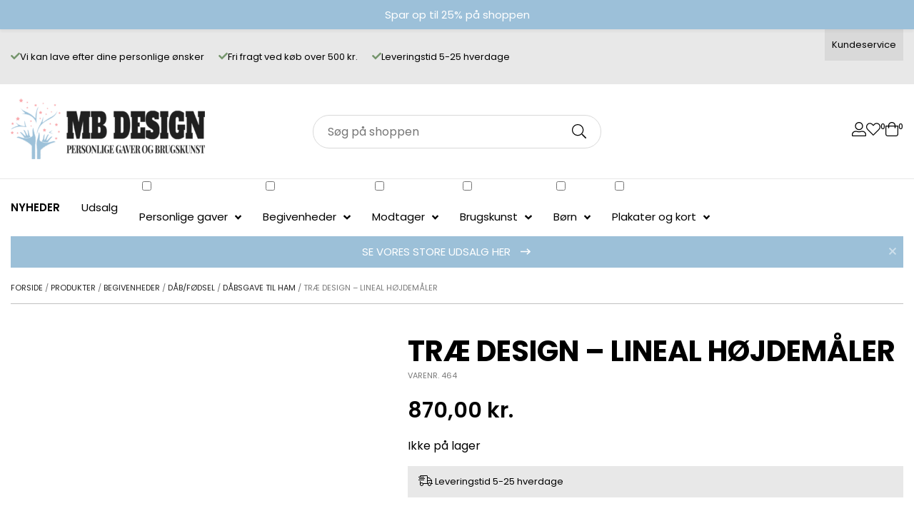

--- FILE ---
content_type: text/html; charset=utf-8
request_url: https://mbdesign.dk/vare/trae-design-lineal-hoejdemaaler/
body_size: 24661
content:
<!DOCTYPE html>
<html lang="da-DK">
<head>
  <meta utf-8="">
  <meta name="viewport" content="width=device-width, initial-scale=1.0">
  <style>
  img:is([sizes="auto" i], [sizes^="auto," i]) { contain-intrinsic-size: 3000px 1500px }
  </style>
  <title>Træ Design - Lineal højdemåler - Gaver og brugskunst | Køb en personlig gave online ⟫</title>
  <link rel="preload" data-rocket-preload="" as="style" href="https://fonts.googleapis.com/css2?family=Poppins%3Awght%40400%3B500%3B600%3B700&#038;ver=6.8&#038;display=swap">
  <link rel="stylesheet" href="https://fonts.googleapis.com/css2?family=Poppins%3Awght%40400%3B500%3B600%3B700&#038;ver=6.8&#038;display=swap" media="print" onload="this.media='all'"><noscript>
  <link rel="stylesheet" href="https://fonts.googleapis.com/css2?family=Poppins%3Awght%40400%3B500%3B600%3B700&#038;ver=6.8&#038;display=swap"></noscript>
  <meta name="description" content="Leder efter en Træ Design - Lineal højdemåler? Vi kan lave efter dine personlige ønsker – Se vores Træ Design - Lineal højdemåler her ✓ Personlige gaver ✓ Mulighed for at sætte dit eget præg">
  <link rel="canonical" href="/vare/trae-design-lineal-hoejdemaaler/">
  <meta property="og:locale" content="da_DK">
  <meta property="og:type" content="article">
  <meta property="og:title" content="Træ Design - Lineal højdemåler - Gaver og brugskunst | Køb en personlig gave online ⟫">
  <meta property="og:description" content="Leder efter en Træ Design - Lineal højdemåler? Vi kan lave efter dine personlige ønsker – Se vores Træ Design - Lineal højdemåler her ✓ Personlige gaver ✓ Mulighed for at sætte dit eget præg">
  <meta property="og:url" content="https://mbdesign.dk/vare/trae-design-lineal-hoejdemaaler/">
  <meta property="og:site_name" content="Gaver og brugskunst | Køb en personlig gave online ⟫">
  <meta property="article:modified_time" content="2025-01-31T23:16:40+00:00">
  <meta property="og:image" content="https://mbdesign.dk/wp-content/uploads/2021/09/lineal_141256723.jpg">
  <meta property="og:image:width" content="700">
  <meta property="og:image:height" content="700">
  <meta property="og:image:type" content="image/jpeg">
  <meta name="twitter:card" content="summary_large_image">
  <meta name="twitter:label1" content="Estimeret læsetid">
  <meta name="twitter:data1" content="1 minut">
  <script type="application/ld+json" class="yoast-schema-graph">
  {"@context":"https://schema.org","@graph":[{"@type":"WebPage","@id":"https://mbdesign.dk/vare/trae-design-lineal-hoejdemaaler/","url":"https://mbdesign.dk/vare/trae-design-lineal-hoejdemaaler/","name":"Træ Design - Lineal højdemåler - Gaver og brugskunst | Køb en personlig gave online ⟫","isPartOf":{"@id":"https://mbdesign.dk/#website"},"primaryImageOfPage":{"@id":"https://mbdesign.dk/vare/trae-design-lineal-hoejdemaaler/#primaryimage"},"image":{"@id":"https://mbdesign.dk/vare/trae-design-lineal-hoejdemaaler/#primaryimage"},"thumbnailUrl":"https://mbdesign.dk/wp-content/uploads/2021/09/lineal_141256723.jpg","datePublished":"2021-09-03T08:42:34+00:00","dateModified":"2025-01-31T23:16:40+00:00","description":"Leder efter en Træ Design - Lineal højdemåler? Vi kan lave efter dine personlige ønsker – Se vores Træ Design - Lineal højdemåler her ✓ Personlige gaver ✓ Mulighed for at sætte dit eget præg","breadcrumb":{"@id":"https://mbdesign.dk/vare/trae-design-lineal-hoejdemaaler/#breadcrumb"},"inLanguage":"da-DK","potentialAction":[{"@type":"ReadAction","target":["https://mbdesign.dk/vare/trae-design-lineal-hoejdemaaler/"]}]},{"@type":"ImageObject","inLanguage":"da-DK","@id":"https://mbdesign.dk/vare/trae-design-lineal-hoejdemaaler/#primaryimage","url":"https://mbdesign.dk/wp-content/uploads/2021/09/lineal_141256723.jpg","contentUrl":"https://mbdesign.dk/wp-content/uploads/2021/09/lineal_141256723.jpg","width":700,"height":700,"caption":"Træ Design - Lineal højdemåler"},{"@type":"BreadcrumbList","@id":"https://mbdesign.dk/vare/trae-design-lineal-hoejdemaaler/#breadcrumb","itemListElement":[{"@type":"ListItem","position":1,"name":"Forside","item":"https://mbdesign.dk/"},{"@type":"ListItem","position":2,"name":"Produkter","item":"https://mbdesign.dk/produkter/"},{"@type":"ListItem","position":3,"name":"Begivenheder","item":"https://mbdesign.dk/vare-kategori/begivenheder/"},{"@type":"ListItem","position":4,"name":"Dåb/Fødsel","item":"https://mbdesign.dk/vare-kategori/begivenheder/daab-foedsel/"},{"@type":"ListItem","position":5,"name":"Dåbsgave til ham","item":"https://mbdesign.dk/vare-kategori/begivenheder/daab-foedsel/daabsgave-til-ham/"},{"@type":"ListItem","position":6,"name":"Træ Design &#8211; Lineal højdemåler"}]},{"@type":"WebSite","@id":"https://mbdesign.dk/#website","url":"https://mbdesign.dk/","name":"Gaver og brugskunst | Køb en personlig gave online ⟫","description":"Hos MB Design kan du finde gaver til alle begivenheder. Om du skal til bryllup, konfirmation eller noget tredje, har vi altid den perfekte gave ✓","potentialAction":[{"@type":"SearchAction","target":{"@type":"EntryPoint","urlTemplate":"https://mbdesign.dk/?s={search_term_string}"},"query-input":{"@type":"PropertyValueSpecification","valueRequired":true,"valueName":"search_term_string"}}],"inLanguage":"da-DK"}]}
  </script>
  <link rel='dns-prefetch' href='//kit.fontawesome.com'>
  <link rel='dns-prefetch' href='//widget.emaerket.dk'>
  <link rel='dns-prefetch' href='//fonts.googleapis.com'>
  <link href='https://fonts.gstatic.com' crossorigin="" rel='preconnect'>
  <link data-minify="1" rel='stylesheet' id='formidable-css' href='/wp-content/cache/min/1/wp-content/plugins/formidable/css/formidableforms.css?ver=1732189912' type='text/css' media='all'>
  <link data-minify="1" rel='stylesheet' id='shipmondo-service-point-selector-block-style-css' href='/wp-content/cache/min/1/wp-content/plugins/pakkelabels-for-woocommerce/public/build/blocks/service-point-selector/style-view.css?ver=1732189912' type='text/css' media='all'>
  <link data-minify="1" rel='stylesheet' id='wp-notification-bars-css' href='/wp-content/cache/min/1/wp-content/plugins/wp-notification-bars/public/css/wp-notification-bars-public.css?ver=1732189912' type='text/css' media='all'>
  <style id='wp-emoji-styles-inline-css' type='text/css'>

        img.wp-smiley, img.emoji {
                display: inline !important;
                border: none !important;
                box-shadow: none !important;
                height: 1em !important;
                width: 1em !important;
                margin: 0 0.07em !important;
                vertical-align: -0.1em !important;
                background: none !important;
                padding: 0 !important;
        }
  </style>
  <link rel='stylesheet' id='wp-block-library-css' href='/wp-includes/css/dist/block-library/style.min.css?ver=6.8' type='text/css' media='all'>
  <style id='classic-theme-styles-inline-css' type='text/css'>
  /*! This file is auto-generated */
  .wp-block-button__link{color:#fff;background-color:#32373c;border-radius:9999px;box-shadow:none;text-decoration:none;padding:calc(.667em + 2px) calc(1.333em + 2px);font-size:1.125em}.wp-block-file__button{background:#32373c;color:#fff;text-decoration:none}
  </style>
  <style id='global-styles-inline-css' type='text/css'>
  :root{--wp--preset--aspect-ratio--square: 1;--wp--preset--aspect-ratio--4-3: 4/3;--wp--preset--aspect-ratio--3-4: 3/4;--wp--preset--aspect-ratio--3-2: 3/2;--wp--preset--aspect-ratio--2-3: 2/3;--wp--preset--aspect-ratio--16-9: 16/9;--wp--preset--aspect-ratio--9-16: 9/16;--wp--preset--color--black: #000000;--wp--preset--color--cyan-bluish-gray: #abb8c3;--wp--preset--color--white: #ffffff;--wp--preset--color--pale-pink: #f78da7;--wp--preset--color--vivid-red: #cf2e2e;--wp--preset--color--luminous-vivid-orange: #ff6900;--wp--preset--color--luminous-vivid-amber: #fcb900;--wp--preset--color--light-green-cyan: #7bdcb5;--wp--preset--color--vivid-green-cyan: #00d084;--wp--preset--color--pale-cyan-blue: #8ed1fc;--wp--preset--color--vivid-cyan-blue: #0693e3;--wp--preset--color--vivid-purple: #9b51e0;--wp--preset--gradient--vivid-cyan-blue-to-vivid-purple: linear-gradient(135deg,rgba(6,147,227,1) 0%,rgb(155,81,224) 100%);--wp--preset--gradient--light-green-cyan-to-vivid-green-cyan: linear-gradient(135deg,rgb(122,220,180) 0%,rgb(0,208,130) 100%);--wp--preset--gradient--luminous-vivid-amber-to-luminous-vivid-orange: linear-gradient(135deg,rgba(252,185,0,1) 0%,rgba(255,105,0,1) 100%);--wp--preset--gradient--luminous-vivid-orange-to-vivid-red: linear-gradient(135deg,rgba(255,105,0,1) 0%,rgb(207,46,46) 100%);--wp--preset--gradient--very-light-gray-to-cyan-bluish-gray: linear-gradient(135deg,rgb(238,238,238) 0%,rgb(169,184,195) 100%);--wp--preset--gradient--cool-to-warm-spectrum: linear-gradient(135deg,rgb(74,234,220) 0%,rgb(151,120,209) 20%,rgb(207,42,186) 40%,rgb(238,44,130) 60%,rgb(251,105,98) 80%,rgb(254,248,76) 100%);--wp--preset--gradient--blush-light-purple: linear-gradient(135deg,rgb(255,206,236) 0%,rgb(152,150,240) 100%);--wp--preset--gradient--blush-bordeaux: linear-gradient(135deg,rgb(254,205,165) 0%,rgb(254,45,45) 50%,rgb(107,0,62) 100%);--wp--preset--gradient--luminous-dusk: linear-gradient(135deg,rgb(255,203,112) 0%,rgb(199,81,192) 50%,rgb(65,88,208) 100%);--wp--preset--gradient--pale-ocean: linear-gradient(135deg,rgb(255,245,203) 0%,rgb(182,227,212) 50%,rgb(51,167,181) 100%);--wp--preset--gradient--electric-grass: linear-gradient(135deg,rgb(202,248,128) 0%,rgb(113,206,126) 100%);--wp--preset--gradient--midnight: linear-gradient(135deg,rgb(2,3,129) 0%,rgb(40,116,252) 100%);--wp--preset--font-size--small: 13px;--wp--preset--font-size--medium: 20px;--wp--preset--font-size--large: 36px;--wp--preset--font-size--x-large: 42px;--wp--preset--font-family--inter: "Inter", sans-serif;--wp--preset--font-family--cardo: Cardo;--wp--preset--spacing--20: 0.44rem;--wp--preset--spacing--30: 0.67rem;--wp--preset--spacing--40: 1rem;--wp--preset--spacing--50: 1.5rem;--wp--preset--spacing--60: 2.25rem;--wp--preset--spacing--70: 3.38rem;--wp--preset--spacing--80: 5.06rem;--wp--preset--shadow--natural: 6px 6px 9px rgba(0, 0, 0, 0.2);--wp--preset--shadow--deep: 12px 12px 50px rgba(0, 0, 0, 0.4);--wp--preset--shadow--sharp: 6px 6px 0px rgba(0, 0, 0, 0.2);--wp--preset--shadow--outlined: 6px 6px 0px -3px rgba(255, 255, 255, 1), 6px 6px rgba(0, 0, 0, 1);--wp--preset--shadow--crisp: 6px 6px 0px rgba(0, 0, 0, 1);}:where(.is-layout-flex){gap: 0.5em;}:where(.is-layout-grid){gap: 0.5em;}body .is-layout-flex{display: flex;}.is-layout-flex{flex-wrap: wrap;align-items: center;}.is-layout-flex > :is(*, div){margin: 0;}body .is-layout-grid{display: grid;}.is-layout-grid > :is(*, div){margin: 0;}:where(.wp-block-columns.is-layout-flex){gap: 2em;}:where(.wp-block-columns.is-layout-grid){gap: 2em;}:where(.wp-block-post-template.is-layout-flex){gap: 1.25em;}:where(.wp-block-post-template.is-layout-grid){gap: 1.25em;}.has-black-color{color: var(--wp--preset--color--black) !important;}.has-cyan-bluish-gray-color{color: var(--wp--preset--color--cyan-bluish-gray) !important;}.has-white-color{color: var(--wp--preset--color--white) !important;}.has-pale-pink-color{color: var(--wp--preset--color--pale-pink) !important;}.has-vivid-red-color{color: var(--wp--preset--color--vivid-red) !important;}.has-luminous-vivid-orange-color{color: var(--wp--preset--color--luminous-vivid-orange) !important;}.has-luminous-vivid-amber-color{color: var(--wp--preset--color--luminous-vivid-amber) !important;}.has-light-green-cyan-color{color: var(--wp--preset--color--light-green-cyan) !important;}.has-vivid-green-cyan-color{color: var(--wp--preset--color--vivid-green-cyan) !important;}.has-pale-cyan-blue-color{color: var(--wp--preset--color--pale-cyan-blue) !important;}.has-vivid-cyan-blue-color{color: var(--wp--preset--color--vivid-cyan-blue) !important;}.has-vivid-purple-color{color: var(--wp--preset--color--vivid-purple) !important;}.has-black-background-color{background-color: var(--wp--preset--color--black) !important;}.has-cyan-bluish-gray-background-color{background-color: var(--wp--preset--color--cyan-bluish-gray) !important;}.has-white-background-color{background-color: var(--wp--preset--color--white) !important;}.has-pale-pink-background-color{background-color: var(--wp--preset--color--pale-pink) !important;}.has-vivid-red-background-color{background-color: var(--wp--preset--color--vivid-red) !important;}.has-luminous-vivid-orange-background-color{background-color: var(--wp--preset--color--luminous-vivid-orange) !important;}.has-luminous-vivid-amber-background-color{background-color: var(--wp--preset--color--luminous-vivid-amber) !important;}.has-light-green-cyan-background-color{background-color: var(--wp--preset--color--light-green-cyan) !important;}.has-vivid-green-cyan-background-color{background-color: var(--wp--preset--color--vivid-green-cyan) !important;}.has-pale-cyan-blue-background-color{background-color: var(--wp--preset--color--pale-cyan-blue) !important;}.has-vivid-cyan-blue-background-color{background-color: var(--wp--preset--color--vivid-cyan-blue) !important;}.has-vivid-purple-background-color{background-color: var(--wp--preset--color--vivid-purple) !important;}.has-black-border-color{border-color: var(--wp--preset--color--black) !important;}.has-cyan-bluish-gray-border-color{border-color: var(--wp--preset--color--cyan-bluish-gray) !important;}.has-white-border-color{border-color: var(--wp--preset--color--white) !important;}.has-pale-pink-border-color{border-color: var(--wp--preset--color--pale-pink) !important;}.has-vivid-red-border-color{border-color: var(--wp--preset--color--vivid-red) !important;}.has-luminous-vivid-orange-border-color{border-color: var(--wp--preset--color--luminous-vivid-orange) !important;}.has-luminous-vivid-amber-border-color{border-color: var(--wp--preset--color--luminous-vivid-amber) !important;}.has-light-green-cyan-border-color{border-color: var(--wp--preset--color--light-green-cyan) !important;}.has-vivid-green-cyan-border-color{border-color: var(--wp--preset--color--vivid-green-cyan) !important;}.has-pale-cyan-blue-border-color{border-color: var(--wp--preset--color--pale-cyan-blue) !important;}.has-vivid-cyan-blue-border-color{border-color: var(--wp--preset--color--vivid-cyan-blue) !important;}.has-vivid-purple-border-color{border-color: var(--wp--preset--color--vivid-purple) !important;}.has-vivid-cyan-blue-to-vivid-purple-gradient-background{background: var(--wp--preset--gradient--vivid-cyan-blue-to-vivid-purple) !important;}.has-light-green-cyan-to-vivid-green-cyan-gradient-background{background: var(--wp--preset--gradient--light-green-cyan-to-vivid-green-cyan) !important;}.has-luminous-vivid-amber-to-luminous-vivid-orange-gradient-background{background: var(--wp--preset--gradient--luminous-vivid-amber-to-luminous-vivid-orange) !important;}.has-luminous-vivid-orange-to-vivid-red-gradient-background{background: var(--wp--preset--gradient--luminous-vivid-orange-to-vivid-red) !important;}.has-very-light-gray-to-cyan-bluish-gray-gradient-background{background: var(--wp--preset--gradient--very-light-gray-to-cyan-bluish-gray) !important;}.has-cool-to-warm-spectrum-gradient-background{background: var(--wp--preset--gradient--cool-to-warm-spectrum) !important;}.has-blush-light-purple-gradient-background{background: var(--wp--preset--gradient--blush-light-purple) !important;}.has-blush-bordeaux-gradient-background{background: var(--wp--preset--gradient--blush-bordeaux) !important;}.has-luminous-dusk-gradient-background{background: var(--wp--preset--gradient--luminous-dusk) !important;}.has-pale-ocean-gradient-background{background: var(--wp--preset--gradient--pale-ocean) !important;}.has-electric-grass-gradient-background{background: var(--wp--preset--gradient--electric-grass) !important;}.has-midnight-gradient-background{background: var(--wp--preset--gradient--midnight) !important;}.has-small-font-size{font-size: var(--wp--preset--font-size--small) !important;}.has-medium-font-size{font-size: var(--wp--preset--font-size--medium) !important;}.has-large-font-size{font-size: var(--wp--preset--font-size--large) !important;}.has-x-large-font-size{font-size: var(--wp--preset--font-size--x-large) !important;}
  :where(.wp-block-post-template.is-layout-flex){gap: 1.25em;}:where(.wp-block-post-template.is-layout-grid){gap: 1.25em;}
  :where(.wp-block-columns.is-layout-flex){gap: 2em;}:where(.wp-block-columns.is-layout-grid){gap: 2em;}
  :root :where(.wp-block-pullquote){font-size: 1.5em;line-height: 1.6;}
  </style>
  <link data-minify="1" rel='stylesheet' id='dashicons-css' href='/wp-content/cache/min/1/wp-includes/css/dashicons.min.css?ver=1732189912' type='text/css' media='all'>
  <link data-minify="1" rel='stylesheet' id='pewc-style-css' href='/wp-content/cache/min/1/wp-content/plugins/product-extras-for-woocommerce/assets/css/style.css?ver=1732189912' type='text/css' media='all'>
  <style id='pewc-style-inline-css' type='text/css'>

        ul.pewc-product-extra-groups label {
                font-weight: normal !important
        }
        .pewc-preset-style .child-product-wrapper {
                -webkit-justify-content: space-around;
                justify-content: space-around
        }
        .pewc-item-field-wrapper label {
                cursor: pointer
        }
        .pewc-preset-style .pewc-radio-images-wrapper,
        .pewc-preset-style .pewc-checkboxes-images-wrapper {
                -webkit-justify-content: space-between;
                justify-content: space-between
        }
        .pewc-preset-style .pewc-radio-list-wrapper .pewc-radio-wrapper,
        .pewc-preset-style .pewc-checkboxes-list-wrapper .pewc-checkbox-wrapper {
                position: relative;
        }
        .pewc-preset-style .pewc-item-products input[type=number].pewc-child-quantity-field.pewc-independent-quantity-field {
                margin-top: 0
        }
        .pewc-preset-style input[type=number].pewc-child-quantity-field {
                margin-left: 0
        }
        .pewc-product-extra-groups .dd-options li {
                margin-bottom: 0
        }
        .pewc-product-extra-groups .dd-options li a,
        .pewc-product-extra-groups .dd-selected {
                padding: 1em
        }
        .pewc-product-extra-groups .dd-pointer {
                right: 1em
        }
        .pewc-product-extra-groups .dd-pointer:after {
                content: "";
          width: 0.8em;
          height: 0.5em;
          background-color: var(--select-arrow);
          clip-path: polygon(100% 0%, 0 0%, 50% 100%);
        }
        p.pewc-description {
                margin-top: 1em
        }
        
        .pewc-style-shadow .pewc-item {
                padding: 2em;
                margin-bottom: 3em;
                box-shadow: 0px 23px 56px #f1f1f1;
                background: transparent;
                border: 2px solid #f7f7f7;
                border-radius: 0.5em;
                transition: 0.3s box-shadow
        }
        .pewc-style-shadow .pewc-groups-standard .pewc-item {
                width: 95%;
        }
        .pewc-preset-style .pewc-checkbox-form-label,
        .pewc-preset-style .pewc-radio-form-label,
        .pewc-preset-style .pewc-item-field-wrapper,
        .pewc-preset-style .pewc-item-checkbox label {
                display: block;
                position: relative;
                margin-bottom: 12px;
                cursor: pointer;
                -webkit-user-select: none;
                -moz-user-select: none;
                -ms-user-select: none;
                user-select: none;
        }
        .pewc-preset-style .has-enhanced-tooltip .pewc-item-field-wrapper {
                cursor: auto;
        }
        .pewc-preset-style .has-enhanced-tooltip span.pewc-tooltip-button {
                color: rgba( 33,150,243, 1 );
        }
        .pewc-preset-style .has-enhanced-tooltip span.pewc-tooltip-button:hover {
                color: inherit;
        }
        
        .pewc-preset-style .pewc-checkbox-form-label label,
        .pewc-preset-style .pewc-radio-form-label label,
        .pewc-preset-style .pewc-option-list .pewc-item-field-wrapper label,
        .pewc-preset-style .pewc-checkboxes-list-desc-wrapper,
        .pewc-preset-style .pewc-radio-list-desc-wrapper,
        .pewc-preset-style .pewc-option-list td label {
                padding-left: 35px;
        }
        .pewc-preset-style label.pewc-field-label {
                padding-left: 0
        }
        .pewc-preset-style .pewc-checkbox-form-label input,
        .pewc-preset-style .pewc-radio-form-label input,
        .pewc-preset-style .pewc-item-field-wrapper input[type="checkbox"],
        .pewc-preset-style .pewc-item-field-wrapper input[type="radio"],
        .pewc-preset-style input[type="checkbox"].pewc-form-field,
        .pewc-preset-style input[type="checkbox"].pewc-checkbox-form-field,
        .pewc-preset-style input[type="radio"].pewc-radio-form-field {
                position: absolute;
                opacity: 0;
                cursor: pointer;
                height: 0;
                width: 0;
        }
        .pewc-preset-style .pewc-checkbox-form-label span.pewc-theme-element,
        .pewc-preset-style .pewc-radio-form-label span.pewc-theme-element,
        .pewc-preset-style .pewc-item-field-wrapper span.pewc-theme-element,
        .pewc-preset-style .pewc-item-checkbox span.pewc-theme-element,
        .pewc-preset-style .pewc-checkbox-wrapper span.pewc-theme-element,
        .pewc-preset-style .pewc-radio-wrapper span.pewc-theme-element {
                content: "";
                position: absolute;
                top: 0;
                left: 0;
                height: 25px;
                width: 25px;
                background: #eee;
                cursor: pointer
        }
        .pewc-style-colour .pewc-checkbox-form-label span.pewc-theme-element,
        .pewc-style-colour .pewc-radio-form-label span.pewc-theme-element,
        .pewc-style-colour .pewc-item-field-wrapper span.pewc-theme-element,
        .pewc-style-colour .pewc-item-checkbox span.pewc-theme-element,
        .pewc-style-colour .pewc-checkbox-wrapper span.pewc-theme-element,
        .pewc-style-colour .pewc-radio-wrapper span.pewc-theme-element {
                background: rgba( 33,150,243, 0.2 );
        }
        .pewc-preset-style .pewc-item-field-wrapper .pewc-checkboxes-list-wrapper span.pewc-theme-element,
        .pewc-preset-style .pewc-item-field-wrapper .pewc-radio-list-wrapper span.pewc-theme-element,
        .pewc-style-colour .pewc-checkbox-wrapper span.pewc-theme-element {
                top: 50%;
                transform: translateY( -50% )
        }
        .pewc-preset-style .pewc-radio-form-label span.pewc-theme-element,
        .pewc-preset-style .pewc-radio-list-label-wrapper span.pewc-theme-element,
        .pewc-preset-style .pewc-radio-wrapper span.pewc-theme-element {
                border-radius: 50%
        }
        .pewc-preset-style .pewc-checkbox-form-label span.pewc-theme-element:hover,
        .pewc-preset-style .pewc-radio-form-label span.pewc-theme-element:hover,
        .pewc-preset-style .pewc-item-field-wrapper span.pewc-theme-element:hover,
        .pewc-preset-style .pewc-item-checkbox span.pewc-theme-element:hover,
        .pewc-style-colour .pewc-checkbox-wrapper span.pewc-theme-element:hover,
        .pewc-style-colour .pewc-radio-wrapper span.pewc-theme-element:hover {
                background: #ddd;
                transition: background 0.2s;
        }
        .pewc-style-colour .pewc-checkbox-form-label span.pewc-theme-element:hover,
        .pewc-style-colour .pewc-radio-form-label span.pewc-theme-element:hover,
        .pewc-style-colour .pewc-item-field-wrapper span.pewc-theme-element:hover,
        .pewc-style-colour .pewc-item-checkbox span.pewc-theme-element:hover,
        .pewc-style-colour .pewc-checkbox-wrapper span.pewc-theme-element:hover,
        .pewc-style-colour .pewc-radio-wrapper span.pewc-theme-element:hover {
                background: rgba( 33,150,243, 0.4 );
        }
        .pewc-preset-style .pewc-checkbox-form-label input:checked ~ span.pewc-theme-element,
        .pewc-preset-style .pewc-radio-form-label input:checked ~ span.pewc-theme-element,
        .pewc-preset-style .pewc-item-field-wrapper input:checked ~ span.pewc-theme-element,
        .pewc-preset-style .pewc-item-checkbox input:checked ~ span.pewc-theme-element,
        .pewc-preset-style .pewc-checkbox-wrapper input:checked ~ span.pewc-theme-element,
        .pewc-preset-style .pewc-radio-wrapper input:checked ~ span.pewc-theme-element {
                background: #2196F3;
        }
        .pewc-preset-style span.pewc-theme-element:after {
                content: "";
                position: absolute;
                display: none;
        }
        .pewc-preset-style .pewc-checkbox-form-label input:checked ~ span.pewc-theme-element:after,
        .pewc-preset-style .pewc-radio-form-label input:checked ~ span.pewc-theme-element:after,
        .pewc-preset-style .pewc-item-field-wrapper input:checked ~ span.pewc-theme-element:after,
        .pewc-preset-style .pewc-item-checkbox input:checked ~ span.pewc-theme-element:after,
        .pewc-preset-style .pewc-checkbox-wrapper input:checked ~ span.pewc-theme-element:after,
        .pewc-preset-style .pewc-radio-wrapper input:checked ~ span.pewc-theme-element:after {
                display: block;
        }
        .pewc-preset-style .pewc-checkbox-form-label span.pewc-theme-element:after,
        .pewc-preset-style .pewc-item-field-wrapper span.pewc-theme-element:after,
        .pewc-preset-style .pewc-item-checkbox span.pewc-theme-element:after,
        .pewc-preset-style .pewc-checkbox-wrapper span.pewc-theme-element:after,
        .pewc-preset-style .pewc-radio-wrapper span.pewc-theme-element:after {
                left: 9px;
                top: 5px;
                width: 5px;
                height: 10px;
                border: solid white;
                border-width: 0 3px 3px 0;
                -webkit-transform: rotate(45deg);
                -ms-transform: rotate(45deg);
                transform: rotate(45deg);
        }
        .pewc-preset-style .pewc-radio-form-label span.pewc-theme-element:after,
        .pewc-preset-style .pewc-radio-list-label-wrapper span.pewc-theme-element:after {
                top: 7px;
          left: 7px;
          width: 8px;
          height: 8px;
          border-radius: 50%;
          background: white;
        }
        .pewc-preset-style .pewc-radio-image-wrapper,
        .pewc-preset-style .pewc-checkbox-image-wrapper {
                border: 2px solid #eee;
                padding: 0.5em;
                position: relative
        }
        .pewc-preset-style .pewc-item-products-radio .pewc-theme-element,
        .pewc-preset-style .pewc-item-products-checkboxes .pewc-theme-element,
        .pewc-preset-style .pewc-item-image_swatch .pewc-theme-element {
                display: none
        }
        .pewc-preset-style.pewc-show-inputs .pewc-item-products-radio .checked .pewc-theme-element,
        .pewc-preset-style.pewc-show-inputs .pewc-item-products-checkboxes .checked .pewc-theme-element,
        .pewc-preset-style.pewc-show-inputs .pewc-item-image_swatch .checked .pewc-theme-element {
                display: block;
                top: 2px;
                left: 2px
        }
        .pewc-preset-style.pewc-show-inputs .pewc-radio-image-wrapper,
        .pewc-preset-style.pewc-show-inputs .pewc-checkbox-image-wrapper {
                border-width: 4px
        }
        .pewc-preset-style .pewc-item[not:.pewc-circular-swatches] .pewc-radio-image-wrapper.checked,
        .pewc-preset-style .pewc-item[not:.pewc-circular-swatches] .pewc-radio-image-wrapper:not(.pewc-checkbox-disabled):hover,
        .pewc-preset-style .pewc-item[not:.pewc-circular-swatches] .pewc-checkbox-image-wrapper.checked,
        .pewc-preset-style .child-product-wrapper:not(.pewc-column-wrapper) .pewc-checkbox-image-wrapper:not(.pewc-checkbox-disabled):hover {
                border: 2px solid #2196F3
        }
        .pewc-preset-style .pewc-radio-image-wrapper label input:checked + img,
        .pewc-preset-style .pewc-checkbox-image-wrapper label input:checked + img {
                border: 0
        }
        .pewc-preset-style .pewc-item-image_swatch .pewc-checkboxes-images-wrapper .pewc-checkbox-image-wrapper,
        .pewc-preset-style ul.pewc-product-extra-groups .pewc-item-image_swatch.pewc-item label,
        .pewc-preset-style .pewc-item-products .child-product-wrapper:not(.pewc-column-wrapper) .pewc-checkbox-image-wrapper,
        .pewc-preset-style .pewc-item-products .child-product-wrapper .pewc-radio-image-wrapper,
        .pewc-preset-style ul.pewc-product-extra-groups .pewc-item-products.pewc-item label {
                display: -webkit-flex !important;
                display: flex !important;
                -webkit-flex-direction: column;
                flex-direction: column;
        }
        .pewc-quantity-layout-grid .pewc-preset-style .pewc-checkbox-desc-wrapper,
        .pewc-quantity-layout-grid .pewc-preset-style .pewc-radio-desc-wrapper {
                margin-top: auto;
        }
        .pewc-preset-style .products-quantities-independent:not(.pewc-column-wrapper) .pewc-checkbox-desc-wrapper,
        .pewc-preset-style .products-quantities-independent:not(.pewc-column-wrapper) .pewc-radio-desc-wrapper {
                display: grid;
        grid-template-columns: 80px 1fr;
                -webkit-align-items: center;
                align-items: center
        }
        .pewc-preset-style .pewc-text-swatch .pewc-checkbox-form-label:hover,
    .pewc-preset-style .pewc-text-swatch .pewc-radio-form-label:hover {
      border-color: #2196F3;
    }
        .pewc-preset-style .pewc-text-swatch .pewc-checkbox-form-label.active-swatch,
    .pewc-preset-style .pewc-text-swatch .pewc-radio-form-label.active-swatch {
                border-color: #2196F3;
        background: #2196F3;
                color: #fff;
    }
        .pewc-range-slider {
                color: #2196F3;
        }
        .pewc-preset-style .wp-color-result-text {
                background-color: #f1f1f1;
        /* padding: 0.5em 1em; */
        }
        .pewc-preset-style .pewc-item-field-wrapper .wp-color-result {
                padding-left: 3em !important;
        font-size: inherit !important;
        }
        .pewc-preset-style .pewc-item input[type=number],
        .pewc-preset-style .pewc-item input[type=text],
        .pewc-preset-style .pewc-item textarea {
                padding: 0.5em 1em;
                background-color: #f7f7f7;
                outline: 0;
                border: 0;
                -webkit-appearance: none;
                box-sizing: border-box;
                font-weight: normal;
                box-shadow: none;
        }
        .pewc-style-simple .pewc-item input[type=number],
        .pewc-style-simple .pewc-item input[type=text],
        .pewc-style-simple .pewc-item textarea {
                background: none;
                border: 1px solid #ccc
        }
        .pewc-style-colour .pewc-item input[type=number],
        .pewc-style-colour .pewc-item input[type=text],
        .pewc-style-colour .pewc-item textarea {
        background: rgba( 33,150,243, 0.1 );
        }
        .pewc-preset-style input[type=number]:focus,
        .pewc-preset-style input[type=text]:focus,
        .pewc-preset-style textarea:focus {
        border: 1px solid rgba( 33,150,243, 0.2 );
        }
        .pewc-style-colour .dropzone {
                border-color: #2196F3;
                background: rgba( 33,150,243, 0.1 )
        }
        .pewc-select-wrapper select {
                background-color: transparent;
                border: none;
                padding: 0 1em 0 0;
                margin: 0;
                width: 100%;
                font-family: inherit;
                font-size: inherit;
                cursor: inherit;
                line-height: inherit;
                outline: none
        }
        .pewc-select-wrapper {
                width: 100%;
                border: 2px solid #eee;
                border-radius: 0;
                padding: 0.75em 0.75em;
                cursor: pointer;
                line-height: 1.1;
                background-color: #fff
        }
        .pewc-preset-style .select2-container--default .select2-selection--single {
                border: 2px solid #eee;
                border-radius: 0;
        }
        .pewc-preset-style .select2-container .select2-selection--single {
                height: auto;
                padding: 0.5em;
        }
        .pewc-preset-style .select2-container--default .select2-selection--single .select2-selection__arrow {
    top: 50%;
    transform: translateY(-50%);
        }
        .pewc-preset-style .dd-select {
                border: 2px solid #eee;
                background: white !important
        }
        .pewc-style-rounded .pewc-item-field-wrapper span.pewc-theme-element {
                border-radius: 0.5em
        }
        .pewc-preset-style.pewc-style-rounded .pewc-radio-form-label span.pewc-theme-element,
        .pewc-preset-style.pewc-style-rounded .pewc-radio-list-label-wrapper span.pewc-theme-element {
                border-radius: 50%
        }
        .pewc-style-rounded input[type=number],
        .pewc-style-rounded input[type=text],
        .pewc-style-rounded textarea,
        .pewc-style-rounded .pewc-radio-image-wrapper,
        .pewc-style-rounded .pewc-checkbox-image-wrapper,
        .pewc-style-rounded .pewc-select-wrapper,
        .pewc-style-rounded .dd-select,
        .pewc-style-rounded .dd-options,
        .pewc-style-rounded .dropzone {
                border-radius: 1em
        }
        .pewc-preset-style .pewc-groups-tabs .pewc-group-wrap {
                background: none;
                padding: 2em 2em 1em;
                margin-bottom: 1em;
                border: 1px solid #eee
        }
        .pewc-style-colour .pewc-groups-tabs .pewc-group-wrap {
                border: 1px solid rgba( 33,150,243, 0.1 );
        }
        .pewc-style-rounded .pewc-groups-tabs .pewc-group-wrap {
                border-radius: 1em;
                border-top-left-radius: 0
        }
        .pewc-preset-style .pewc-tabs-wrapper .pewc-tab {
                background: #f1f1f1;
    border: 1px solid #f1f1f1;
                border-bottom: 1px solid #fff;
    margin-bottom: -1px;
                transition: 0.3s background
        }
        .pewc-style-rounded .pewc-tabs-wrapper .pewc-tab {
                border-top-right-radius: 0.5em;
                border-top-left-radius: 0.5em;
        }
        .pewc-preset-style .pewc-tabs-wrapper .pewc-tab:hover {
                background: #ddd;
        }
        .pewc-style-colour .pewc-tabs-wrapper .pewc-tab {
                background: rgba( 33,150,243, 0.1 );
                border: 1px solid rgba( 33,150,243, 0.1 );
                border-bottom: 0;
        }
        .pewc-style-colour .pewc-tabs-wrapper .pewc-tab:hover {
                background: rgba( 33,150,243, 0.2 );
        }
        .pewc-preset-style .pewc-tabs-wrapper .pewc-tab.active-tab,
        .pewc-style-colour .pewc-tabs-wrapper .pewc-tab.active-tab {
                background: #fff;
                border-bottom-color: #fff
        }
        .pewc-preset-style .pewc-groups-accordion .pewc-group-wrap.group-active .pewc-group-content-wrapper {
                padding: 2em 0;
                background: none
        }
        .pewc-preset-style .pewc-groups-accordion .pewc-group-wrap h3 {
                background: #eee;
        }
        .pewc-style-colour .pewc-groups-accordion .pewc-group-wrap h3 {
                background: rgba( 33,150,243, 0.1 );
        }
        .pewc-style-colour .pewc-steps-wrapper .pewc-tab,
        .pewc-style-colour .pewc-groups-accordion .pewc-group-wrap h3 {
                background: rgba( 33,150,243, 0.1 );
        }
        .pewc-style-colour .pewc-steps-wrapper .pewc-tab:after,
        .pewc-style-colour .pewc-groups-accordion .pewc-group-wrap h3 {
                border-left-color: rgba( 33,150,243, 0.1 );
        }
        .pewc-style-colour .pewc-steps-wrapper .pewc-tab.active-tab,
        .pewc-style-colour .pewc-groups-accordion .pewc-group-wrap.group-active h3 {
                background: rgba( 33,150,243, 0.2 );
        }
        .pewc-style-colour .pewc-steps-wrapper .pewc-tab.active-tab:after,
        .pewc-style-colour .pewc-groups-accordion .pewc-group-wrap.group-active h3 {
                border-left-color: rgba( 33,150,243, 0.2 );
        }

        /* Add-Ons Ultimate character counter */
        .pewc-text-counter-container {float:right; margin-top: 1em;}
        .pewc-text-counter-container .pewc-current-count.error { color:#ff0000; }
        tr td .pewc-text-counter-container {float:none;}
  </style>
  <link rel='stylesheet' id='photoswipe-css' href='/wp-content/plugins/woocommerce/assets/css/photoswipe/photoswipe.min.css?ver=9.4.2' type='text/css' media='all'>
  <link rel='stylesheet' id='photoswipe-default-skin-css' href='/wp-content/plugins/woocommerce/assets/css/photoswipe/default-skin/default-skin.min.css?ver=9.4.2' type='text/css' media='all'>
  <style id='woocommerce-inline-inline-css' type='text/css'>
  .woocommerce form .form-row .required { visibility: visible; }
  </style>
  <link data-minify="1" rel='stylesheet' id='bambora_online_checkout_front_style-css' href='/wp-content/cache/min/1/wp-content/plugins/bambora-online-checkout/style/bambora-online-checkout-front.css?ver=1732189912' type='text/css' media='all'>
  <link data-minify="1" rel='stylesheet' id='woocommerce-addons-css-css' href='/wp-content/cache/min/1/wp-content/plugins/woocommerce-product-addons/assets/css/frontend.css?ver=1732189916' type='text/css' media='all'>
  <link rel='stylesheet' id='main_css-css' href='/wp-content/themes/boilerplate-child/build/style.min.css?ver=1648817506' type='text/css' media='all'>
  <link data-minify="1" rel='stylesheet' id='slickslider-css' href='/wp-content/cache/min/1/wp-content/themes/boilerplate-child/assets/lib/slickslider/slick.css?ver=1732189912' type='text/css' media='all'>
  <script type="text/javascript" src="/wp-includes/js/jquery/jquery.min.js?ver=3.7.1" id="jquery-core-js"></script>
  <script type="text/javascript" src="/wp-includes/js/jquery/jquery-migrate.min.js?ver=3.4.1" id="jquery-migrate-js" data-rocket-defer="" defer></script>
  <script type="text/javascript" src="/wp-content/plugins/woocommerce/assets/js/jquery-blockui/jquery.blockUI.min.js?ver=2.7.0-wc.9.4.2" id="jquery-blockui-js" data-wp-strategy="defer" data-rocket-defer="" defer></script>
  <script type="text/javascript" id="wc-add-to-cart-js-extra">
  /* <![CDATA[ */
  var wc_add_to_cart_params = {"ajax_url":"\/wp-admin\/admin-ajax.php","wc_ajax_url":"\/?wc-ajax=%%endpoint%%","i18n_view_cart":"Se kurv","cart_url":"https:\/\/mbdesign.dk\/kurv\/","is_cart":"","cart_redirect_after_add":"no"};
  /* ]]> */
  </script>
  <script type="text/javascript" src="/wp-content/plugins/woocommerce/assets/js/frontend/add-to-cart.min.js?ver=9.4.2" id="wc-add-to-cart-js" defer="defer" data-wp-strategy="defer"></script>
  <script type="text/javascript" src="/wp-content/plugins/woocommerce/assets/js/photoswipe/photoswipe.min.js?ver=4.1.1-wc.9.4.2" id="photoswipe-js" defer="defer" data-wp-strategy="defer"></script>
  <script type="text/javascript" src="/wp-content/plugins/woocommerce/assets/js/photoswipe/photoswipe-ui-default.min.js?ver=4.1.1-wc.9.4.2" id="photoswipe-ui-default-js" defer="defer" data-wp-strategy="defer"></script>
  <script type="text/javascript" src="/wp-content/plugins/woocommerce/assets/js/js-cookie/js.cookie.min.js?ver=2.1.4-wc.9.4.2" id="js-cookie-js" defer="defer" data-wp-strategy="defer"></script>
  <script type="text/javascript" id="woocommerce-js-extra">
  /* <![CDATA[ */
  var woocommerce_params = {"ajax_url":"\/wp-admin\/admin-ajax.php","wc_ajax_url":"\/?wc-ajax=%%endpoint%%"};
  /* ]]> */
  </script>
  <script type="text/javascript" src="/wp-content/plugins/woocommerce/assets/js/frontend/woocommerce.min.js?ver=9.4.2" id="woocommerce-js" defer="defer" data-wp-strategy="defer"></script>
  <script data-minify="1" type="text/javascript" src="/wp-content/cache/min/1/wp-content/plugins/wp-notification-bars/public/js/wp-notification-bars-public.js?ver=1732189912" id="wp-notification-bars-js" data-rocket-defer="" defer></script>
  <script type="text/javascript" src="/wp-includes/js/dist/hooks.min.js?ver=4d63a3d491d11ffd8ac6" id="wp-hooks-js"></script>
  <script type="text/javascript" id="wpm-js-extra">
  /* <![CDATA[ */
  var wpm = {"ajax_url":"https:\/\/mbdesign.dk\/wp-admin\/admin-ajax.php","root":"https:\/\/mbdesign.dk\/wp-json\/","nonce_wp_rest":"f08ac96840","nonce_ajax":"2a9fb87c09"};
  /* ]]> */
  </script>
  <script type="text/javascript" src="/wp-content/plugins/woocommerce-google-adwords-conversion-tracking-tag/js/public/wpm-public.p1.min.js?ver=1.45.0" id="wpm-js" data-rocket-defer="" defer></script>
  <link rel="https://api.w.org/" href="/wp-json/">
  <link rel="alternate" title="JSON" type="application/json" href="/wp-json/wp/v2/product/2309">
  <link rel="EditURI" type="application/rsd+xml" title="RSD" href="/xmlrpc.php?rsd">
  <link rel='shortlink' href='/?p=2309'>
  <link rel="alternate" title="oEmbed (JSON)" type="application/json+oembed" href="/wp-json/oembed/1.0/embed?url=https%3A%2F%2Fmbdesign.dk%2Fvare%2Ftrae-design-lineal-hoejdemaaler%2F">
  <link rel="alternate" title="oEmbed (XML)" type="text/xml+oembed" href="/wp-json/oembed/1.0/embed?url=https%3A%2F%2Fmbdesign.dk%2Fvare%2Ftrae-design-lineal-hoejdemaaler%2F&#038;format=xml">
  <style type="text/css">
    .pewc-group-content-wrapper {
      background-color:  !important;
    }
    ul.pewc-product-extra-groups {
      margin-left: px;
      margin-bottom: px;
      padding: px;
      background-color: ;
    }
    .pewc-product-extra-groups > li {
      margin-left: px;
      margin-bottom: px;
      padding-top: px;
      padding-bottom: px;
      padding-left: px;
      padding-right: px;
      background-color: ;
      color: 0;
    }

    
          .pewc-group-heading-wrapper h3 {
        color: #333;
      }
    
          .pewc-group-heading-wrapper h3 {
        font-size: 32px;
      }
    
          .pewc-group-heading-wrapper, .pewc-preset-style .pewc-groups-accordion .pewc-group-wrap h3 {
        background-color: transparent;
      }
    
          .pewc-group-description {
      color: #222;
      }
    
          .pewc-group-description {
        font-size: 18px;
      }
    
          .pewc-step-buttons .pewc-next-step-button[data-direction="next"] {
        background-color: #eee;
      }
              .pewc-step-buttons .pewc-next-step-button[data-direction="next"] {
        color: #222;
      }
    
          .pewc-step-buttons .pewc-next-step-button[data-direction="previous"] {
        background-color: #eee;
      }
              .pewc-step-buttons .pewc-next-step-button[data-direction="previous"] {
        color: #222;
      }
    
          .pewc-groups-accordion .pewc-group-wrap h3::before {
        border-color: #222;
      }
    
          .pewc-groups-accordion .pewc-group-wrap h3::before {
        height: 0.3em;
        width: 0.3em;
      }
        
                textarea.pewc-form-field {
      height: em;
    }
          .pewc-has-hex .pewc-radio-images-wrapper[class*=" pewc-columns-"] .pewc-radio-image-wrapper {
        width: 60px;
      }
                .pewc-hex {
        height: 60px;
      }
          .pewc-preset-style .pewc-radio-image-wrapper.checked,
      .pewc-preset-style .pewc-checkbox-image-wrapper.checked,
      .pewc-preset-style .checked .pewc-hex,
      .pewc-preset-style .pewc-radio-image-wrapper:hover,
      .pewc-preset-style .pewc-checkbox-image-wrapper:hover,
      .pewc-preset-style .pewc-radio-image-wrapper:hover .pewc-hex {
        border-color:  #2196f3;
      }
          .pewc-preset-style .pewc-radio-image-wrapper,
      .pewc-preset-style .pewc-checkbox-image-wrapper {
        padding: 8px
      }
          .pewc-preset-style .products-quantities-independent:not(.pewc-column-wrapper) .pewc-checkbox-desc-wrapper,
      .pewc-preset-style .products-quantities-independent:not(.pewc-column-wrapper) .pewc-radio-desc-wrapper {
        display: grid;
      }
  </style>
  <script>
                var pewc_look_up_tables = [];
                var pewc_look_up_fields = [];
  </script>
  <script>
  document.documentElement.className += " js";
  </script> <noscript>
  <style>

  .woocommerce-product-gallery{ opacity: 1 !important; }
  </style></noscript>
  <script>

                        window.wpmDataLayer = window.wpmDataLayer || {};
                        window.wpmDataLayer = Object.assign(window.wpmDataLayer, {"cart":{},"cart_item_keys":{},"version":{"number":"1.45.0","pro":false,"eligible_for_updates":false,"distro":"fms","beta":false,"show":true},"pixels":{"google":{"linker":{"settings":null},"user_id":false,"ads":{"conversion_ids":{"AW-700439112":"xgKFCJit_bABEMi0_80C"},"dynamic_remarketing":{"status":true,"id_type":"post_id","send_events_with_parent_ids":true},"google_business_vertical":"retail","phone_conversion_number":"","phone_conversion_label":""},"analytics":{"ga4":{"measurement_id":"G-T2HF92DSC8","parameters":{},"mp_active":false,"debug_mode":false,"page_load_time_tracking":false},"id_type":"post_id"},"tcf_support":false,"consent_mode":{"is_active":false,"wait_for_update":500,"ads_data_redaction":false,"url_passthrough":true}}},"shop":{"list_name":"Product | Træ Design - Lineal højdemåler","list_id":"product_trae-design-lineal-hoejdemaaler","page_type":"product","product_type":"simple","currency":"DKK","selectors":{"addToCart":[],"beginCheckout":[]},"order_duplication_prevention":true,"view_item_list_trigger":{"test_mode":false,"background_color":"green","opacity":0.5,"repeat":true,"timeout":1000,"threshold":0.8},"variations_output":true,"session_active":false},"page":{"id":2309,"title":"Træ Design &#8211; Lineal højdemåler","type":"product","categories":[],"parent":{"id":0,"title":"Træ Design &#8211; Lineal højdemåler","type":"product","categories":[]}},"general":{"user_logged_in":false,"scroll_tracking_thresholds":[],"page_id":2309,"exclude_domains":[],"server_2_server":{"active":false,"ip_exclude_list":[]},"consent_management":{"explicit_consent":false},"lazy_load_pmw":false}});

  </script>
  <meta name="pm-dataLayer-meta" content="2309" class="wpmProductId" data-id="2309">
  <script>
                        (window.wpmDataLayer = window.wpmDataLayer || {}).products             = window.wpmDataLayer.products || {};
                        window.wpmDataLayer.products[2309] = {"id":"2309","sku":"464","price":870,"brand":"","quantity":1,"dyn_r_ids":{"post_id":"2309","sku":"464","gpf":"woocommerce_gpf_2309","gla":"gla_2309"},"is_variable":false,"type":"simple","name":"Træ Design - Lineal højdemåler","category":["Børn","Børn","Børneværelset","Brugskunst","Dåb/Fødsel","Dåbsgave til ham","Træprodukter"],"is_variation":false};
  </script>
  <style class='wp-fonts-local' type='text/css'>
  @font-face{font-family:Inter;font-style:normal;font-weight:300 900;font-display:fallback;src:url('/wp-content/plugins/woocommerce/assets/fonts/Inter-VariableFont_slnt,wght.woff2') format('woff2');font-stretch:normal;}
  @font-face{font-family:Cardo;font-style:normal;font-weight:400;font-display:fallback;src:url('/wp-content/plugins/woocommerce/assets/fonts/cardo_normal_400.woff2') format('woff2');}
  </style>
  <link rel="icon" href="/wp-content/uploads/2021/10/cropped-mb-design-favicon-32x32.png" sizes="32x32">
  <link rel="icon" href="/wp-content/uploads/2021/10/cropped-mb-design-favicon-192x192.png" sizes="192x192">
  <link rel="apple-touch-icon" href="/wp-content/uploads/2021/10/cropped-mb-design-favicon-180x180.png">
  <meta name="msapplication-TileImage" content="https://mbdesign.dk/wp-content/uploads/2021/10/cropped-mb-design-favicon-270x270.png">
  <style type="text/css" id="wp-custom-css">
                        [name*="tekst"] {
  width: 48% !important;

  }
        
  @media only screen and (max-width: 700px) {
  [name*="tekst"] {
  width: 100% !important;

  }
  }               
  </style>
  <style type="text/css">
                                        .mtsnb { position: fixed; -webkit-box-shadow: 0 3px 4px rgba(0, 0, 0, 0.05);box-shadow: 0 3px 4px rgba(0, 0, 0, 0.05);}
                                        .mtsnb .mtsnb-container { width: 1080px; font-size: 15px;}
                                        .mtsnb a { color: #f4a700;}
                                        .mtsnb .mtsnb-button { background-color: #f4a700;}
  </style>
</head>
<body class="wp-singular product-template-default single single-product postid-2309 wp-theme-boilerplate wp-child-theme-boilerplate-child theme-boilerplate pewc-quantity-layout-grid pewc-preset-style pewc-style-simple woocommerce woocommerce-page woocommerce-no-js trae-design-lineal-hoejdemaaler mac chrome">
  <header data-rocket-location-hash="9496dc44cbda5cdebb84f02bfc4ab41b" class="header">
    <div data-rocket-location-hash="a2f2d5a032aeff1b46dad77afd4a57ca" class="header_usp">
      <div data-rocket-location-hash="40f22408a88335a0945fffe944caafc3" class="container">
        <div id="header_usp" class="header_usp_slider">
          <div class="usp__item">
            <span class="usp__icon"><i class="fas fa-check"></i></span><span class="usp__title"></span>
            <p><span class="usp__title">Vi kan lave efter dine personlige ønsker</span></p>
          </div>
          <div class="usp__item">
            <span class="usp__icon"><i class="fas fa-check"></i></span><span class="usp__title"></span>
            <p><span class="usp__title">Fri fragt ved køb over 500 kr.</span></p>
          </div>
          <div class="usp__item">
            <span class="usp__icon"><i class="fas fa-check"></i></span><span class="usp__title"></span>
            <p><span class="usp__title">Leveringstid 5-25 hverdage</span></p>
          </div>
        </div>
        <div class="header_link">
          <a class="btn" href="/kundeservice/" target="_self">Kundeservice</a>
        </div>
      </div>
    </div>
    <div data-rocket-location-hash="47e8d2bd4eb1a7af9ed911b4066ba768" id="main" class="container">
      <div data-rocket-location-hash="0290a13f52521269f974c1e6e978f107" class="header__logo">
        <a href="/" id="logo"><img width="272" height="85" src="/wp-content/uploads/2021/10/logo-mb-design-optegnet_2021_RGB-e1635169994617.png" class="attachment-full size-full" alt="MB Design logo" decoding="async"></a>
      </div>
      <div data-rocket-location-hash="0e083c6ff88facaf1ed66363888a9f55" class="header__search">
        <div class="search_field">
          <form role="search" method="get" id="searchform" action="https://mbdesign.dk/" name="searchform">
            <input id="h_search" type="search" class="search-field" name="s" placeholder="Søg på shoppen"> <input type="submit" class="search-submit" value="Search"> <input type="hidden" name="post_type" value="product"> <i class="fal fa-search"></i>
          </form>
        </div>
      </div>
      <div data-rocket-location-hash="dc2636180f40d961b75abc578b9fded4" class="header__icons">
        <a id="h_icon_user" href="/kundecenter/"><i class="fal fa-user-alt"></i></a> <a id="h_icon_whislist" href="/favoritter/"><i class="fal fa-heart"></i><span id="whishlist_count" class="menu_count">0</span></a> <a id="h_icon_cart" href="/kurv/"><i class="fal fa-shopping-bag"></i><span id="cart_count" class="menu_count">0</span></a>
      </div>
      <div class="header__menu">
        <button id="h_icon_menu"><i class="fal fa-bars"></i></button>
        <ul id="menu-header-menu" class="menu menu--vertical">
          <li id="menu-item-66" class="menu-item menu-item-type-post_type menu-item-object-page menu-item-66">
            <a href="/nyheder/"><span class="parent"><span class="linktekst">Nyheder</span><span></span></span></a>
          </li>
          <li id="menu-item-65" class="menu-item menu-item-type-post_type menu-item-object-page menu-item-65"><span><a href="/tilbud/"><span class="parent"><span class="linktekst">Udsalg</span><span></span></span></a></span></li>
          <li id="menu-item-3450" class="menu-item menu-item-type-taxonomy menu-item-object-product_cat menu-item-has-children menu-item-3450">
            <span><input type="checkbox" id="input-menu-item-3450"><label class="fake_a" for="input-menu-item-3450"><span>Personlige gaver</span><i class="fas fa-angle-down"></i></label></span>
            <div class='sub-menu-wrapper-0'>
              <ul class="sub-menu level_0">
                <li id="menu-item-3458" class="menu-item menu-item-type-taxonomy menu-item-object-product_cat menu-item-has-children menu-item-3458">
                  <input type="checkbox" id="input-menu-item-3458"><a href="/vare-kategori/personlige-gaver/"><span class="parent"><span class="linktekst">Personlige gaver</span><span></span></span></a><span><label for="input-menu-item-3458"><i class="fas fa-angle-down"></i></label></span>
                  <div class='sub-menu-wrapper-1'>
                    <span></span>
                    <ul class="sub-menu level_1">
                      <li id="menu-item-3456" class="menu-item menu-item-type-taxonomy menu-item-object-product_cat menu-item-3456"><span><a href="/vare-kategori/personlige-gaver/lyssten/"><span class="parent"><span class="linktekst">Lyssten</span><span></span></span></a></span></li>
                      <li id="menu-item-3453" class="menu-item menu-item-type-taxonomy menu-item-object-product_cat menu-item-3453"><span><a href="/vare-kategori/personlige-gaver/glasskilte-med-tryk/"><span class="parent"><span class="linktekst">Glasskilte med tryk</span><span></span></span></a></span></li>
                      <li id="menu-item-3451" class="menu-item menu-item-type-taxonomy menu-item-object-product_cat menu-item-3451"><span><a href="/vare-kategori/personlige-gaver/bordkort/"><span class="parent"><span class="linktekst">Bordkort</span><span></span></span></a></span></li>
                      <li id="menu-item-3454" class="menu-item menu-item-type-taxonomy menu-item-object-product_cat menu-item-3454"><span><a href="/vare-kategori/brugskunst/gravlys/"><span class="parent"><span class="linktekst">Gravlys</span><span></span></span></a></span></li>
                      <li id="menu-item-3452" class="menu-item menu-item-type-taxonomy menu-item-object-product_cat menu-item-3452"><span><a href="/vare-kategori/personlige-gaver/citater/"><span class="parent"><span class="linktekst">Citater</span><span></span></span></a></span></li>
                      <li id="menu-item-3457" class="menu-item menu-item-type-taxonomy menu-item-object-product_cat menu-item-3457"><span><a href="/vare-kategori/personlige-gaver/traeskilte/"><span class="parent"><span class="linktekst">Træskilte</span><span></span></span></a></span></li>
                      <li id="menu-item-3455" class="menu-item menu-item-type-taxonomy menu-item-object-product_cat menu-item-3455"><span><a href="/vare-kategori/brugskunst/julekugler-med-navn/"><span class="parent"><span class="linktekst">Julekugler med navn</span><span></span></span></a></span></li>
                      <li id="menu-item-23262" class="menu-item menu-item-type-taxonomy menu-item-object-product_cat menu-item-23262"><span><a href="/vare-kategori/personlige-gaver/husskilte/"><span class="parent"><span class="linktekst">Husskilte</span><span></span></span></a></span></li>
                      <li id="menu-item-3566" class="more menu-item menu-item-type-taxonomy menu-item-object-product_cat menu-item-3566"><span><a href="/vare-kategori/personlige-gaver/"><span class="parent"><span class="linktekst">ALLE KATEGORIER</span><span></span></span></a></span></li>
                    </ul>
                  </div>
                </li>
                <li id="menu-item-3535" class="menuimg menu-item menu-item-type-custom menu-item-object-custom menu-item-3535"><span><a href="/vare/trae-hjerter-til-juletrae/" class="with-img"><img width="700" height="525" src="/wp-content/uploads/2021/09/IMG_1650.jpeg" class="attachment-full size-full" alt="Træ hjerter til juletræ" decoding="async" fetchpriority="high" srcset="/wp-content/uploads/2021/09/IMG_1650.jpeg 700w, /wp-content/uploads/2021/09/IMG_1650-600x450.jpeg 600w, /wp-content/uploads/2021/09/IMG_1650-300x225.jpeg 300w, /wp-content/uploads/2021/09/IMG_1650-60x45.jpeg 60w" sizes="(max-width: 700px) 100vw, 700px"><span class="parent"><span class="linktekst">Unikke bordkort</span><span></span></span></a></span></li>
              </ul>
            </div>
          </li>
          <li id="menu-item-3459" class="menu-item menu-item-type-taxonomy menu-item-object-product_cat current-product-ancestor menu-item-has-children menu-item-3459">
            <span><input type="checkbox" id="input-menu-item-3459"><label class="fake_a" for="input-menu-item-3459"><span>Begivenheder</span><i class="fas fa-angle-down"></i></label></span>
            <div class='sub-menu-wrapper-0'>
              <ul class="sub-menu level_0">
                <li id="menu-item-3464" class="menu-item menu-item-type-taxonomy menu-item-object-product_cat current-product-ancestor menu-item-has-children menu-item-3464">
                  <input type="checkbox" id="input-menu-item-3464"><a href="/vare-kategori/begivenheder/"><span class="parent"><span class="linktekst">Begivenheder</span><span></span></span></a><span><label for="input-menu-item-3464"><i class="fas fa-angle-down"></i></label></span>
                  <div class='sub-menu-wrapper-1'>
                    <span></span>
                    <ul class="sub-menu level_1">
                      <li id="menu-item-3461" class="menu-item menu-item-type-taxonomy menu-item-object-product_cat menu-item-3461"><span><a href="/vare-kategori/begivenheder/bryllup/"><span class="parent"><span class="linktekst">Bryllup</span><span></span></span></a></span></li>
                      <li id="menu-item-3462" class="menu-item menu-item-type-taxonomy menu-item-object-product_cat current-product-ancestor current-menu-parent current-product-parent menu-item-3462"><span><a href="/vare-kategori/begivenheder/daab-foedsel/"><span class="parent"><span class="linktekst">Dåb/Fødsel</span><span></span></span></a></span></li>
                      <li id="menu-item-3463" class="menu-item menu-item-type-taxonomy menu-item-object-product_cat menu-item-3463"><span><a href="/vare-kategori/begivenheder/fars-dag/"><span class="parent"><span class="linktekst">Fars dag</span><span></span></span></a></span></li>
                      <li id="menu-item-3465" class="menu-item menu-item-type-taxonomy menu-item-object-product_cat menu-item-3465"><span><input type="checkbox" id="input-menu-item-3465"><a href="/vare-kategori/begivenheder/konfirmation/"><span class="parent"><span class="linktekst">Konfirmation</span><span></span></span></a><label for="input-menu-item-3465"><i class="fas fa-angle-down"></i></label></span></li>
                      <li id="menu-item-3466" class="menu-item menu-item-type-taxonomy menu-item-object-product_cat menu-item-3466"><span><a href="/vare-kategori/begivenheder/mors-dag/"><span class="parent"><span class="linktekst">Mors dag</span><span></span></span></a></span></li>
                      <li id="menu-item-3467" class="menu-item menu-item-type-taxonomy menu-item-object-product_cat menu-item-3467"><span><a href="/vare-kategori/begivenheder/studentergaver/"><span class="parent"><span class="linktekst">Studentergaver</span><span></span></span></a></span></li>
                      <li id="menu-item-3468" class="menu-item menu-item-type-taxonomy menu-item-object-product_cat menu-item-3468"><span><a href="/vare-kategori/begivenheder/kobberbryllup-soelvbryllup-m-m/"><span class="parent"><span class="linktekst">Kobberbryllup, sølvbryllup m.m.</span><span></span></span></a></span></li>
                      <li id="menu-item-3460" class="menu-item menu-item-type-taxonomy menu-item-object-product_cat menu-item-3460"><span><a href="/vare-kategori/begivenheder/afskedsgaver/"><span class="parent"><span class="linktekst">Afskedsgaver</span><span></span></span></a></span></li>
                      <li id="menu-item-3469" class="menu-item menu-item-type-taxonomy menu-item-object-product_cat menu-item-3469"><span><a href="/vare-kategori/begivenheder/julegaver/"><span class="parent"><span class="linktekst">Julegaver</span><span></span></span></a></span></li>
                      <li id="menu-item-3470" class="menu-item menu-item-type-taxonomy menu-item-object-product_cat menu-item-3470"><span><a href="/vare-kategori/begivenheder/vaertsgaver/"><span class="parent"><span class="linktekst">Værtsgaver</span><span></span></span></a></span></li>
                      <li id="menu-item-3471" class="menu-item menu-item-type-taxonomy menu-item-object-product_cat menu-item-3471"><span><a href="/vare-kategori/begivenheder/kaerlighedsgaver/"><span class="parent"><span class="linktekst">Kærlighedsgaver</span><span></span></span></a></span></li>
                      <li id="menu-item-14127" class="menu-item menu-item-type-taxonomy menu-item-object-product_cat menu-item-14127"><span><a href="/vare-kategori/begivenheder/halloween-dekoration/"><span class="parent"><span class="linktekst">Halloween dekoration</span><span></span></span></a></span></li>
                      <li id="menu-item-14128" class="menu-item menu-item-type-taxonomy menu-item-object-product_cat menu-item-14128"><span><a href="/vare-kategori/begivenheder/jubilaeumsgaver/"><span class="parent"><span class="linktekst">Jubilæumsgaver</span><span></span></span></a></span></li>
                      <li id="menu-item-3538" class="more menu-item menu-item-type-taxonomy menu-item-object-product_cat current-product-ancestor menu-item-3538"><span><a href="/vare-kategori/begivenheder/"><span class="parent"><span class="linktekst">alle kategorier</span><span></span></span></a></span></li>
                    </ul>
                  </div>
                </li>
                <li id="menu-item-3540" class="menuimg menu-item menu-item-type-taxonomy menu-item-object-product_cat menu-item-3540"><span><a href="/vare-kategori/begivenheder/julegaver/" class="with-img"><img width="700" height="525" src="/wp-content/uploads/2021/09/Julekugle-disney.jpg" class="attachment-full size-full" alt="Træ julekugle med disney skrift" decoding="async" srcset="/wp-content/uploads/2021/09/Julekugle-disney.jpg 700w, /wp-content/uploads/2021/09/Julekugle-disney-600x450.jpg 600w, /wp-content/uploads/2021/09/Julekugle-disney-300x225.jpg 300w, /wp-content/uploads/2021/09/Julekugle-disney-60x45.jpg 60w" sizes="(max-width: 700px) 100vw, 700px"><span class="parent"><span class="linktekst">Unikke julegaver</span><span></span></span></a></span></li>
              </ul>
            </div>
          </li>
          <li id="menu-item-3472" class="menu-item menu-item-type-taxonomy menu-item-object-product_cat current-product-ancestor menu-item-has-children menu-item-3472">
            <span><input type="checkbox" id="input-menu-item-3472"><label class="fake_a" for="input-menu-item-3472"><span>Modtager</span><i class="fas fa-angle-down"></i></label></span>
            <div class='sub-menu-wrapper-0'>
              <ul class="sub-menu level_0">
                <li id="menu-item-3484" class="menu-item menu-item-type-taxonomy menu-item-object-product_cat current-product-ancestor menu-item-has-children menu-item-3484">
                  <input type="checkbox" id="input-menu-item-3484"><a href="/vare-kategori/modtager/"><span class="parent"><span class="linktekst">Modtager</span><span></span></span></a><span><label for="input-menu-item-3484"><i class="fas fa-angle-down"></i></label></span>
                  <div class='sub-menu-wrapper-1'>
                    <span></span>
                    <ul class="sub-menu level_1">
                      <li id="menu-item-3477" class="menu-item menu-item-type-taxonomy menu-item-object-product_cat menu-item-3477"><span><a href="/vare-kategori/modtager/gaver-til-foraeldre/"><span class="parent"><span class="linktekst">Forældre</span><span></span></span></a></span></li>
                      <li id="menu-item-27757" class="menu-item menu-item-type-taxonomy menu-item-object-product_cat menu-item-27757"><span><a href="/vare-kategori/modtager/gave-til-mor/"><span class="parent"><span class="linktekst">Mor</span><span></span></span></a></span></li>
                      <li id="menu-item-27759" class="menu-item menu-item-type-taxonomy menu-item-object-product_cat menu-item-27759"><span><a href="/vare-kategori/modtager/gave-til-far/"><span class="parent"><span class="linktekst">Far</span><span></span></span></a></span></li>
                      <li id="menu-item-3473" class="menu-item menu-item-type-taxonomy menu-item-object-product_cat current-product-ancestor current-menu-parent current-product-parent menu-item-3473"><span><a href="/vare-kategori/modtager/gaver-til-boern/"><span class="parent"><span class="linktekst">Børn</span><span></span></span></a></span></li>
                      <li id="menu-item-3475" class="menu-item menu-item-type-taxonomy menu-item-object-product_cat menu-item-3475"><span><a href="/vare-kategori/modtager/gaver-til-datter-soen/"><span class="parent"><span class="linktekst">Datter/søn</span><span></span></span></a></span></li>
                      <li id="menu-item-3482" class="menu-item menu-item-type-taxonomy menu-item-object-product_cat menu-item-3482"><span><a href="/vare-kategori/modtager/gaver-til-soeskende/"><span class="parent"><span class="linktekst">Søskende</span><span></span></span></a></span></li>
                      <li id="menu-item-3485" class="menu-item menu-item-type-taxonomy menu-item-object-product_cat menu-item-3485"><span><a href="/vare-kategori/modtager/gaver-til-bedsteforaeldre/"><span class="parent"><span class="linktekst">Bedsteforældre</span><span></span></span></a></span></li>
                      <li id="menu-item-3481" class="menu-item menu-item-type-taxonomy menu-item-object-product_cat menu-item-3481"><span><a href="/vare-kategori/modtager/gaver-til-oldeforaeldre/"><span class="parent"><span class="linktekst">Oldeforældre</span><span></span></span></a></span></li>
                      <li id="menu-item-3476" class="menu-item menu-item-type-taxonomy menu-item-object-product_cat menu-item-3476"><span><a href="/vare-kategori/modtager/gaver-til-familie/"><span class="parent"><span class="linktekst">Familie</span><span></span></span></a></span></li>
                      <li id="menu-item-3478" class="menu-item menu-item-type-taxonomy menu-item-object-product_cat menu-item-3478"><span><a href="/vare-kategori/modtager/gaver-til-kaereste-mand-kone/"><span class="parent"><span class="linktekst">Kæreste/Mand/Kone</span><span></span></span></a></span></li>
                      <li id="menu-item-3480" class="menu-item menu-item-type-taxonomy menu-item-object-product_cat menu-item-3480"><span><a href="/vare-kategori/modtager/gaver-til-moster-faster-onkel/"><span class="parent"><span class="linktekst">Moster/Faster</span><span></span></span></a></span></li>
                      <li id="menu-item-12725" class="menu-item menu-item-type-taxonomy menu-item-object-product_cat menu-item-12725"><span><a href="/vare-kategori/modtager/gave-til-onkel/"><span class="parent"><span class="linktekst">Onkel</span><span></span></span></a></span></li>
                      <li id="menu-item-3483" class="menu-item menu-item-type-taxonomy menu-item-object-product_cat menu-item-3483"><span><a href="/vare-kategori/modtager/gaver-til-venner-veninder/"><span class="parent"><span class="linktekst">Venner/Veninder</span><span></span></span></a></span></li>
                      <li id="menu-item-3474" class="menu-item menu-item-type-taxonomy menu-item-object-product_cat menu-item-3474"><span><a href="/vare-kategori/modtager/gaver-til-dagpleje-vuggestue-boernehave/"><span class="parent"><span class="linktekst">Dagpleje, vuggestue, børnehave</span><span></span></span></a></span></li>
                      <li id="menu-item-3479" class="menu-item menu-item-type-taxonomy menu-item-object-product_cat menu-item-3479"><span><a href="/vare-kategori/modtager/gaver-til-kollega/"><span class="parent"><span class="linktekst">Kollega</span><span></span></span></a></span></li>
                      <li id="menu-item-14890" class="menu-item menu-item-type-taxonomy menu-item-object-product_cat menu-item-14890"><span><a href="/vare-kategori/modtager/gave-til-svigermor/"><span class="parent"><span class="linktekst">Gave til svigermor</span><span></span></span></a></span></li>
                      <li id="menu-item-14889" class="menu-item menu-item-type-taxonomy menu-item-object-product_cat current-product-ancestor current-menu-parent current-product-parent menu-item-14889"><span><a href="/vare-kategori/begivenheder/daab-foedsel/daabsgave-til-ham/"><span class="parent"><span class="linktekst">Dåbsgave til ham</span><span></span></span></a></span></li>
                    </ul>
                  </div>
                </li>
              </ul>
            </div>
          </li>
          <li id="menu-item-3507" class="menu-item menu-item-type-taxonomy menu-item-object-product_cat current-product-ancestor current-menu-parent current-product-parent menu-item-has-children menu-item-3507">
            <span><input type="checkbox" id="input-menu-item-3507"><label class="fake_a" for="input-menu-item-3507"><span>Brugskunst</span><i class="fas fa-angle-down"></i></label></span>
            <div class='sub-menu-wrapper-0'>
              <ul class="sub-menu level_0">
                <li id="menu-item-3508" class="menu-item menu-item-type-taxonomy menu-item-object-product_cat current-product-ancestor current-menu-parent current-product-parent menu-item-has-children menu-item-3508">
                  <input type="checkbox" id="input-menu-item-3508"><a href="/vare-kategori/brugskunst/"><span class="parent"><span class="linktekst">Brugskunst</span><span></span></span></a><span><label for="input-menu-item-3508"><i class="fas fa-angle-down"></i></label></span>
                  <div class='sub-menu-wrapper-1'>
                    <span></span>
                    <ul class="sub-menu level_1">
                      <li id="menu-item-3510" class="menu-item menu-item-type-taxonomy menu-item-object-product_cat menu-item-3510"><span><a href="/vare-kategori/brugskunst/figurer/"><span class="parent"><span class="linktekst">Figurer</span><span></span></span></a></span></li>
                      <li id="menu-item-3511" class="menu-item menu-item-type-taxonomy menu-item-object-product_cat menu-item-3511"><span><a href="/vare-kategori/brugskunst/globus/"><span class="parent"><span class="linktekst">Globus</span><span></span></span></a></span></li>
                      <li id="menu-item-3512" class="menu-item menu-item-type-taxonomy menu-item-object-product_cat menu-item-3512"><span><a href="/vare-kategori/brugskunst/gravlys/"><span class="parent"><span class="linktekst">Gravlys</span><span></span></span></a></span></li>
                      <li id="menu-item-3513" class="menu-item menu-item-type-taxonomy menu-item-object-product_cat menu-item-3513"><span><a href="/vare-kategori/brugskunst/julekugler-med-navn/"><span class="parent"><span class="linktekst">Julekugler med navn</span><span></span></span></a></span></li>
                      <li id="menu-item-3515" class="menu-item menu-item-type-taxonomy menu-item-object-product_cat menu-item-3515"><span><a href="/vare-kategori/brugskunst/lamper/"><span class="parent"><span class="linktekst">Lamper</span><span></span></span></a></span></li>
                      <li id="menu-item-3517" class="menu-item menu-item-type-taxonomy menu-item-object-product_cat menu-item-3517"><span><a href="/vare-kategori/brugskunst/led-lys/"><span class="parent"><span class="linktekst">LED lys</span><span></span></span></a></span></li>
                      <li id="menu-item-3518" class="menu-item menu-item-type-taxonomy menu-item-object-product_cat menu-item-3518"><span><a href="/vare-kategori/brugskunst/lysestager/"><span class="parent"><span class="linktekst">Lysestager</span><span></span></span></a></span></li>
                      <li id="menu-item-3519" class="menu-item menu-item-type-taxonomy menu-item-object-product_cat menu-item-3519"><span><a href="/vare-kategori/brugskunst/metal-og-traeskilte/"><span class="parent"><span class="linktekst">Metal- og træskilte</span><span></span></span></a></span></li>
                      <li id="menu-item-3520" class="menu-item menu-item-type-taxonomy menu-item-object-product_cat menu-item-3520"><span><a href="/vare-kategori/brugskunst/ophaeng/"><span class="parent"><span class="linktekst">Ophæng</span><span></span></span></a></span></li>
                      <li id="menu-item-3522" class="menu-item menu-item-type-taxonomy menu-item-object-product_cat current-product-ancestor current-menu-parent current-product-parent menu-item-3522"><span><a href="/vare-kategori/brugskunst/traeprodukter/"><span class="parent"><span class="linktekst">Træprodukter</span><span></span></span></a></span></li>
                      <li id="menu-item-3524" class="menu-item menu-item-type-taxonomy menu-item-object-product_cat menu-item-3524"><span><a href="/vare-kategori/brugskunst/ure/"><span class="parent"><span class="linktekst">Ure</span><span></span></span></a></span></li>
                      <li id="menu-item-3526" class="menu-item menu-item-type-taxonomy menu-item-object-product_cat menu-item-3526"><span><a href="/vare-kategori/brugskunst/wallstickers/"><span class="parent"><span class="linktekst">Wallstickers</span><span></span></span></a></span></li>
                      <li id="menu-item-3536" class="more menu-item menu-item-type-taxonomy menu-item-object-product_cat current-product-ancestor current-menu-parent current-product-parent menu-item-3536"><span><a href="/vare-kategori/brugskunst/"><span class="parent"><span class="linktekst">ALLE KATEGORIER</span><span></span></span></a></span></li>
                    </ul>
                  </div>
                </li>
              </ul>
            </div>
          </li>
          <li id="menu-item-3492" class="menu-item menu-item-type-taxonomy menu-item-object-product_cat current-product-ancestor current-menu-parent current-product-parent menu-item-has-children menu-item-3492">
            <span><input type="checkbox" id="input-menu-item-3492"><label class="fake_a" for="input-menu-item-3492"><span>Børn</span><i class="fas fa-angle-down"></i></label></span>
            <div class='sub-menu-wrapper-0'>
              <ul class="sub-menu level_0">
                <li id="menu-item-3497" class="menu-item menu-item-type-taxonomy menu-item-object-product_cat current-product-ancestor current-menu-parent current-product-parent menu-item-has-children menu-item-3497">
                  <input type="checkbox" id="input-menu-item-3497"><a href="/vare-kategori/boern/"><span class="parent"><span class="linktekst">Børn</span><span></span></span></a><span><label for="input-menu-item-3497"><i class="fas fa-angle-down"></i></label></span>
                  <div class='sub-menu-wrapper-1'>
                    <span></span>
                    <ul class="sub-menu level_1">
                      <li id="menu-item-3493" class="menu-item menu-item-type-taxonomy menu-item-object-product_cat menu-item-3493"><span><a href="/vare-kategori/boern/baby/"><span class="parent"><span class="linktekst">Baby</span><span></span></span></a></span></li>
                      <li id="menu-item-3494" class="menu-item menu-item-type-taxonomy menu-item-object-product_cat menu-item-3494"><span><a href="/vare-kategori/boern/badelegetoej/"><span class="parent"><span class="linktekst">Badelegetøj</span><span></span></span></a></span></li>
                      <li id="menu-item-3506" class="menu-item menu-item-type-taxonomy menu-item-object-product_cat menu-item-3506"><span><a href="/vare-kategori/boern/legetoejsbiler/"><span class="parent"><span class="linktekst">Legetøjsbiler</span><span></span></span></a></span></li>
                      <li id="menu-item-3496" class="menu-item menu-item-type-taxonomy menu-item-object-product_cat current-product-ancestor current-menu-parent current-product-parent menu-item-3496"><span><a href="/vare-kategori/boern/boernevaerelset/"><span class="parent"><span class="linktekst">Børneværelset</span><span></span></span></a></span></li>
                      <li id="menu-item-3499" class="menu-item menu-item-type-taxonomy menu-item-object-product_cat menu-item-3499"><span><a href="/vare-kategori/boern/dyrelegetoej/"><span class="parent"><span class="linktekst">Dyrelegetøj</span><span></span></span></a></span></li>
                      <li id="menu-item-3500" class="menu-item menu-item-type-taxonomy menu-item-object-product_cat menu-item-3500"><span><a href="/vare-kategori/boern/foedselsdagsting/"><span class="parent"><span class="linktekst">Fødselsdagsting</span><span></span></span></a></span></li>
                      <li id="menu-item-3501" class="menu-item menu-item-type-taxonomy menu-item-object-product_cat menu-item-3501"><span><a href="/vare-kategori/boern/gavesaet/"><span class="parent"><span class="linktekst">Gavesæt</span><span></span></span></a></span></li>
                      <li id="menu-item-3502" class="menu-item menu-item-type-taxonomy menu-item-object-product_cat menu-item-3502"><span><a href="/vare-kategori/boern/hoppedyr/"><span class="parent"><span class="linktekst">Hoppedyr</span><span></span></span></a></span></li>
                      <li id="menu-item-3503" class="menu-item menu-item-type-taxonomy menu-item-object-product_cat menu-item-3503"><span><a href="/vare-kategori/boern/legemad/"><span class="parent"><span class="linktekst">Legemad</span><span></span></span></a></span></li>
                      <li id="menu-item-3504" class="menu-item menu-item-type-taxonomy menu-item-object-product_cat menu-item-3504"><span><a href="/vare-kategori/boern/musikinstrumenter/"><span class="parent"><span class="linktekst">Musikinstrumenter</span><span></span></span></a></span></li>
                      <li id="menu-item-3505" class="menu-item menu-item-type-taxonomy menu-item-object-product_cat menu-item-3505"><span><a href="/vare-kategori/boern/spil/"><span class="parent"><span class="linktekst">Spil</span><span></span></span></a></span></li>
                      <li id="menu-item-3495" class="menu-item menu-item-type-taxonomy menu-item-object-product_cat menu-item-3495"><span><a href="/vare-kategori/boern/boerneservice/"><span class="parent"><span class="linktekst">Børneservice</span><span></span></span></a></span></li>
                    </ul>
                  </div>
                </li>
              </ul>
            </div>
          </li>
          <li id="menu-item-3491" class="menu-item menu-item-type-taxonomy menu-item-object-product_cat menu-item-has-children menu-item-3491">
            <span><input type="checkbox" id="input-menu-item-3491"><label class="fake_a" for="input-menu-item-3491"><span>Plakater og kort</span><i class="fas fa-angle-down"></i></label></span>
            <div class='sub-menu-wrapper-0'>
              <ul class="sub-menu level_0">
                <li id="menu-item-3490" class="menu-item menu-item-type-taxonomy menu-item-object-product_cat menu-item-has-children menu-item-3490">
                  <input type="checkbox" id="input-menu-item-3490"><a href="/vare-kategori/plakater-og-kort/"><span class="parent"><span class="linktekst">Plakater og kort</span><span></span></span></a><span><label for="input-menu-item-3490"><i class="fas fa-angle-down"></i></label></span>
                  <div class='sub-menu-wrapper-1'>
                    <span></span>
                    <ul class="sub-menu level_1">
                      <li id="menu-item-3486" class="menu-item menu-item-type-taxonomy menu-item-object-product_cat menu-item-3486"><span><a href="/vare-kategori/plakater-og-kort/a3-plakater/"><span class="parent"><span class="linktekst">A3 Plakater</span><span></span></span></a></span></li>
                      <li id="menu-item-3487" class="menu-item menu-item-type-taxonomy menu-item-object-product_cat menu-item-3487"><span><a href="/vare-kategori/plakater-og-kort/a4-plakater/"><span class="parent"><span class="linktekst">A4 Plakater</span><span></span></span></a></span></li>
                      <li id="menu-item-3488" class="menu-item menu-item-type-taxonomy menu-item-object-product_cat menu-item-3488"><span><a href="/vare-kategori/plakater-og-kort/a5-plakater-og-kort/"><span class="parent"><span class="linktekst">A5 Plakater og kort</span><span></span></span></a></span></li>
                      <li id="menu-item-3489" class="menu-item menu-item-type-taxonomy menu-item-object-product_cat menu-item-3489"><span><a href="/vare-kategori/plakater-og-kort/haandtegnede-plakater/"><span class="parent"><span class="linktekst">Håndtegnede plakater</span><span></span></span></a></span></li>
                    </ul>
                  </div>
                </li>
              </ul>
            </div>
          </li>
        </ul>
      </div>
    </div>
  </header>
  <div data-rocket-location-hash="511de7dd489b393d2e81dfd55ee4be46" class="shop_notice">
    <span></span>
    <div data-rocket-location-hash="f117ee89930d3a249ddbfc02370ddefa" class="container">
      <span><a class="shop_notice_wrapper" href="/tilbud/" target="_self">Se vores store udsalg her <i class="far fa-long-arrow-right"></i></a></span>
      <div data-rocket-location-hash="7cc956052e8ebaf2a09c6fa840071818" id="shop_notice_close">
        <span><i class="far fa-times"></i></span>
      </div>
    </div>
  </div>
  <section data-rocket-location-hash="e28483bc402e52295ef8b923e9a9b80e" class="breadcrumbs">
    <span></span>
    <div data-rocket-location-hash="68e122c6b23b4519e49c5a2a57b5f054" class="container">
      <span><span><span><a href="/">Forside</a></span> / <span><a href="/produkter/">Produkter</a></span> / <span><a href="/vare-kategori/begivenheder/">Begivenheder</a></span> / <span><a href="/vare-kategori/begivenheder/daab-foedsel/">Dåb/Fødsel</a></span> / <span><a href="/vare-kategori/begivenheder/daab-foedsel/daabsgave-til-ham/">Dåbsgave til ham</a></span> / <span class="breadcrumb_last" aria-current="page">Træ Design &#8211; Lineal højdemåler</span></span></span>
    </div>
  </section>
  <div data-rocket-location-hash="5cf7e57048c6c4979406b494fdd3d4df" class="content-wrapper">
    <section data-rocket-location-hash="2d0e24fb48959a41f8ba69b9a0af5ea4" class="op-woocommerce">
      <div data-rocket-location-hash="f9357140ee36883ea6064de5d7279a99" class="container">
        <div class="woocommerce-notices-wrapper"></div>
        <div id="product-2309" class="op-singe-product-wrapper product type-product post-2309 status-publish first outofstock product_cat-gaver-til-boern product_cat-boern product_cat-boernevaerelset product_cat-brugskunst product_cat-daab-foedsel product_cat-daabsgave-til-ham product_cat-traeprodukter has-post-thumbnail taxable shipping-taxable purchasable product-type-simple">
          <div class="op_product_gallery">
            <div class="badge_w"></div>
            <div class="woocommerce-product-gallery woocommerce-product-gallery--with-images woocommerce-product-gallery--columns-4 images" data-columns="4" style="opacity: 0; transition: opacity .25s ease-in-out;">
              <div class="woocommerce-product-gallery__wrapper">
                <div data-thumb="https://mbdesign.dk/wp-content/uploads/2021/09/lineal_141256723-100x100.jpg" data-thumb-alt="Træ Design - Lineal højdemåler" data-thumb-srcset="/wp-content/uploads/2021/09/lineal_141256723-100x100.jpg 100w, /wp-content/uploads/2021/09/lineal_141256723-250x250.jpg 250w, /wp-content/uploads/2021/09/lineal_141256723-600x600.jpg 600w, /wp-content/uploads/2021/09/lineal_141256723-300x300.jpg 300w, /wp-content/uploads/2021/09/lineal_141256723-150x150.jpg 150w, /wp-content/uploads/2021/09/lineal_141256723-45x45.jpg 45w, /wp-content/uploads/2021/09/lineal_141256723-450x450.jpg 450w, /wp-content/uploads/2021/09/lineal_141256723-92x92.jpg 92w, /wp-content/uploads/2021/09/lineal_141256723.jpg 700w" class="woocommerce-product-gallery__image">
                  <a href="/wp-content/uploads/2021/09/lineal_141256723.jpg"><img width="600" height="600" src="/wp-content/uploads/2021/09/lineal_141256723-600x600.jpg" class="wp-post-image" alt="Træ Design - Lineal højdemåler" data-caption="" data-src="/wp-content/uploads/2021/09/lineal_141256723.jpg" data-large_image="https://mbdesign.dk/wp-content/uploads/2021/09/lineal_141256723.jpg" data-large_image_width="700" data-large_image_height="700" decoding="async" loading="lazy" srcset="/wp-content/uploads/2021/09/lineal_141256723-600x600.jpg 600w, /wp-content/uploads/2021/09/lineal_141256723-250x250.jpg 250w, /wp-content/uploads/2021/09/lineal_141256723-100x100.jpg 100w, /wp-content/uploads/2021/09/lineal_141256723-300x300.jpg 300w, /wp-content/uploads/2021/09/lineal_141256723-150x150.jpg 150w, /wp-content/uploads/2021/09/lineal_141256723-45x45.jpg 45w, /wp-content/uploads/2021/09/lineal_141256723-450x450.jpg 450w, /wp-content/uploads/2021/09/lineal_141256723-92x92.jpg 92w, /wp-content/uploads/2021/09/lineal_141256723.jpg 700w" sizes="auto, (max-width: 600px) 100vw, 600px"></a>
                </div>
                <div data-thumb="https://mbdesign.dk/wp-content/uploads/2021/11/linealbeslag-100x100.jpg" data-thumb-alt="" data-thumb-srcset="/wp-content/uploads/2021/11/linealbeslag-100x100.jpg 100w, /wp-content/uploads/2021/11/linealbeslag-250x250.jpg 250w, /wp-content/uploads/2021/11/linealbeslag-600x600.jpg 600w, /wp-content/uploads/2021/11/linealbeslag-300x300.jpg 300w, /wp-content/uploads/2021/11/linealbeslag-150x150.jpg 150w, /wp-content/uploads/2021/11/linealbeslag-45x45.jpg 45w, /wp-content/uploads/2021/11/linealbeslag-450x450.jpg 450w, /wp-content/uploads/2021/11/linealbeslag-92x92.jpg 92w, /wp-content/uploads/2021/11/linealbeslag.jpg 700w" class="woocommerce-product-gallery__image">
                  <a href="/wp-content/uploads/2021/11/linealbeslag.jpg"><img width="600" height="600" src="/wp-content/uploads/2021/11/linealbeslag-600x600.jpg" class="wp-post-image" alt="" data-caption="" data-src="/wp-content/uploads/2021/11/linealbeslag.jpg" data-large_image="https://mbdesign.dk/wp-content/uploads/2021/11/linealbeslag.jpg" data-large_image_width="700" data-large_image_height="700" decoding="async" loading="lazy" srcset="/wp-content/uploads/2021/11/linealbeslag-600x600.jpg 600w, /wp-content/uploads/2021/11/linealbeslag-250x250.jpg 250w, /wp-content/uploads/2021/11/linealbeslag-100x100.jpg 100w, /wp-content/uploads/2021/11/linealbeslag-300x300.jpg 300w, /wp-content/uploads/2021/11/linealbeslag-150x150.jpg 150w, /wp-content/uploads/2021/11/linealbeslag-45x45.jpg 45w, /wp-content/uploads/2021/11/linealbeslag-450x450.jpg 450w, /wp-content/uploads/2021/11/linealbeslag-92x92.jpg 92w, /wp-content/uploads/2021/11/linealbeslag.jpg 700w" sizes="auto, (max-width: 600px) 100vw, 600px"></a>
                </div>
                <div data-thumb="https://mbdesign.dk/wp-content/uploads/2021/11/lineal_140878708-100x100.jpg" data-thumb-alt="" data-thumb-srcset="/wp-content/uploads/2021/11/lineal_140878708-100x100.jpg 100w, /wp-content/uploads/2021/11/lineal_140878708-250x250.jpg 250w, /wp-content/uploads/2021/11/lineal_140878708-600x600.jpg 600w, /wp-content/uploads/2021/11/lineal_140878708-300x300.jpg 300w, /wp-content/uploads/2021/11/lineal_140878708-150x150.jpg 150w, /wp-content/uploads/2021/11/lineal_140878708-45x45.jpg 45w, /wp-content/uploads/2021/11/lineal_140878708-450x450.jpg 450w, /wp-content/uploads/2021/11/lineal_140878708-92x92.jpg 92w, /wp-content/uploads/2021/11/lineal_140878708.jpg 700w" class="woocommerce-product-gallery__image">
                  <a href="/wp-content/uploads/2021/11/lineal_140878708.jpg"><img width="600" height="600" src="/wp-content/uploads/2021/11/lineal_140878708-600x600.jpg" class="wp-post-image" alt="" data-caption="" data-src="/wp-content/uploads/2021/11/lineal_140878708.jpg" data-large_image="https://mbdesign.dk/wp-content/uploads/2021/11/lineal_140878708.jpg" data-large_image_width="700" data-large_image_height="700" decoding="async" loading="lazy" srcset="/wp-content/uploads/2021/11/lineal_140878708-600x600.jpg 600w, /wp-content/uploads/2021/11/lineal_140878708-250x250.jpg 250w, /wp-content/uploads/2021/11/lineal_140878708-100x100.jpg 100w, /wp-content/uploads/2021/11/lineal_140878708-300x300.jpg 300w, /wp-content/uploads/2021/11/lineal_140878708-150x150.jpg 150w, /wp-content/uploads/2021/11/lineal_140878708-45x45.jpg 45w, /wp-content/uploads/2021/11/lineal_140878708-450x450.jpg 450w, /wp-content/uploads/2021/11/lineal_140878708-92x92.jpg 92w, /wp-content/uploads/2021/11/lineal_140878708.jpg 700w" sizes="auto, (max-width: 600px) 100vw, 600px"></a>
                </div>
              </div>
            </div>
            <div class="woocommerce-product-gallery-thumbnails">
              <div class="op_woocommerce-product-gallery__image"><img width="92" height="92" src="/wp-content/uploads/2021/09/lineal_141256723-92x92.jpg" class="attachment-gallery_thumb size-gallery_thumb" alt="Træ Design - Lineal højdemåler" title="lineal_141256723" decoding="async" loading="lazy" srcset="/wp-content/uploads/2021/09/lineal_141256723-92x92.jpg 92w, /wp-content/uploads/2021/09/lineal_141256723-250x250.jpg 250w, /wp-content/uploads/2021/09/lineal_141256723-100x100.jpg 100w, /wp-content/uploads/2021/09/lineal_141256723-600x600.jpg 600w, /wp-content/uploads/2021/09/lineal_141256723-300x300.jpg 300w, /wp-content/uploads/2021/09/lineal_141256723-150x150.jpg 150w, /wp-content/uploads/2021/09/lineal_141256723-45x45.jpg 45w, /wp-content/uploads/2021/09/lineal_141256723-450x450.jpg 450w, /wp-content/uploads/2021/09/lineal_141256723.jpg 700w" sizes="auto, (max-width: 92px) 100vw, 92px"></div>
              <div class="op_woocommerce-product-gallery__image"><img width="92" height="92" src="/wp-content/uploads/2021/11/linealbeslag-92x92.jpg" class="attachment-gallery_thumb size-gallery_thumb" alt="" title="linealbeslag" decoding="async" loading="lazy" srcset="/wp-content/uploads/2021/11/linealbeslag-92x92.jpg 92w, /wp-content/uploads/2021/11/linealbeslag-250x250.jpg 250w, /wp-content/uploads/2021/11/linealbeslag-100x100.jpg 100w, /wp-content/uploads/2021/11/linealbeslag-600x600.jpg 600w, /wp-content/uploads/2021/11/linealbeslag-300x300.jpg 300w, /wp-content/uploads/2021/11/linealbeslag-150x150.jpg 150w, /wp-content/uploads/2021/11/linealbeslag-45x45.jpg 45w, /wp-content/uploads/2021/11/linealbeslag-450x450.jpg 450w, /wp-content/uploads/2021/11/linealbeslag.jpg 700w" sizes="auto, (max-width: 92px) 100vw, 92px"></div>
              <div class="op_woocommerce-product-gallery__image"><img width="92" height="92" src="/wp-content/uploads/2021/11/lineal_140878708-92x92.jpg" class="attachment-gallery_thumb size-gallery_thumb" alt="" title="lineal_140878708" decoding="async" loading="lazy" srcset="/wp-content/uploads/2021/11/lineal_140878708-92x92.jpg 92w, /wp-content/uploads/2021/11/lineal_140878708-250x250.jpg 250w, /wp-content/uploads/2021/11/lineal_140878708-100x100.jpg 100w, /wp-content/uploads/2021/11/lineal_140878708-600x600.jpg 600w, /wp-content/uploads/2021/11/lineal_140878708-300x300.jpg 300w, /wp-content/uploads/2021/11/lineal_140878708-150x150.jpg 150w, /wp-content/uploads/2021/11/lineal_140878708-45x45.jpg 45w, /wp-content/uploads/2021/11/lineal_140878708-450x450.jpg 450w, /wp-content/uploads/2021/11/lineal_140878708.jpg 700w" sizes="auto, (max-width: 92px) 100vw, 92px"></div>
            </div>
          </div>
          <div class="summary entry-summary">
            <h1 class="product_title entry-title">Træ Design &#8211; Lineal højdemåler</h1>
            <div class="product_sku">
              <span>Varenr.</span> 464
            </div>
            <p class="price pewc-main-price"><span class="woocommerce-Price-amount amount"><bdi>870,00&nbsp;<span class="woocommerce-Price-currencySymbol">kr.</span></bdi></span></p>
            <p class="stock out-of-stock">Ikke på lager</p>
            <div class="pakkeafsendelse">
              <i class="fal fa-shipping-fast"></i> Leveringstid 5-25 hverdage
            </div>
            <div id="product_usp">
              <div class="usp__item">
                <span class="usp__icon"><i class="fas fa-check"></i></span><span class="usp__title"></span>
                <p><span class="usp__title">Vi kan lave efter dine personlige ønsker</span></p>
              </div>
              <div class="usp__item">
                <span class="usp__icon"><i class="fas fa-check"></i></span><span class="usp__title"></span>
                <p><span class="usp__title">Fri fragt ved køb over 500 kr.</span></p>
              </div>
              <div class="usp__item">
                <span class="usp__icon"><i class="fas fa-check"></i></span><span class="usp__title"></span>
                <p><span class="usp__title">Leveringstid 5-25 hverdage</span></p>
              </div>
            </div>
            <div class="product_description">
              <p>Denne lineal af krydsfiner er et must have i ethvert børneværelse. På den kan barnets højde løbende noteres, så barnet på en sjov måde har mulighed for at følge med i, hvor meget han eller hun er vokset fra gang til gang. Linealen har en bredde på 20 cm, måler 1,5 cm i tykkelsen og er 2 meter høj. Linealen er danskproduceret af Træ Design i Sunds ved Herning.<br>
              Linealen er lavet med kraftige beslag både øverst og nederst, hvilket er med til at sikre en solid montering, så barnet ikke kan hive den ud af væggen.</p>
              <p>Se vores andre <a href="/vare-kategori/begivenheder/daab-foedsel/">personlige dåbsgaver</a> her.</p>
            </div>
            <div class="woocommerce-tabs wc-tabs-wrapper">
              <ul class="tabs wc-tabs" role="tablist">
                <li class="additional_information_tab" id="tab-title-additional_information" role="tab" aria-controls="tab-additional_information">
                  <a href="#tab-additional_information">Specifikationer</a>
                </li>
              </ul>
              <div class="woocommerce-Tabs-panel woocommerce-Tabs-panel--additional_information panel entry-content wc-tab" id="tab-additional_information" role="tabpanel" aria-labelledby="tab-title-additional_information">
                <table class="woocommerce-product-attributes shop_attributes" aria-label="Vareinformationer">
                  <tr class="woocommerce-product-attributes-item woocommerce-product-attributes-item--weight">
                    <th class="woocommerce-product-attributes-item__label" scope="row">Vægt</th>
                    <td class="woocommerce-product-attributes-item__value">2,0000 kg</td>
                  </tr>
                </table>
              </div>
            </div>
          </div>
          <div class="op-related">
            <section class="related products">
              <h2>Relaterede varer</h2>
              <ul class="products columns-5">
                <li class="product type-product post-907 status-publish first instock product_cat-brugskunst product_cat-figurer product_cat-gaver-til-familie product_cat-gaver-til-foraeldre has-post-thumbnail taxable shipping-taxable purchasable product-type-simple">
                  <a href="/vare/metal-figur-familie-loeb-29x5x19cm-sort/" class="woocommerce-LoopProduct-link woocommerce-loop-product__link">
                  <div class="badge_w"></div><img width="250" height="250" src="/wp-content/uploads/2021/09/familierun-250x250.jpg" class="attachment-woocommerce_thumbnail size-woocommerce_thumbnail" alt="Metal Figur familie/løb 29x5x19cm sort" decoding="async" loading="lazy" srcset="/wp-content/uploads/2021/09/familierun-250x250.jpg 250w, /wp-content/uploads/2021/09/familierun-100x100.jpg 100w, /wp-content/uploads/2021/09/familierun-600x600.jpg 600w, /wp-content/uploads/2021/09/familierun-300x300.jpg 300w, /wp-content/uploads/2021/09/familierun-150x150.jpg 150w, /wp-content/uploads/2021/09/familierun-45x45.jpg 45w, /wp-content/uploads/2021/09/familierun-450x450.jpg 450w, /wp-content/uploads/2021/09/familierun-92x92.jpg 92w, /wp-content/uploads/2021/09/familierun.jpg 700w" sizes="auto, (max-width: 250px) 100vw, 250px">
                  <p class="woocommerce-loop-product__title">Metal Figur familie/løb 29x5x19cm sort</p><span class="price"><span class="woocommerce-Price-amount amount"><bdi>450,00&nbsp;<span class="woocommerce-Price-currencySymbol">kr.</span></bdi></span></span></a> <a href="?add-to-cart=907" aria-describedby="woocommerce_loop_add_to_cart_link_describedby_907" data-quantity="1" class="button product_type_simple add_to_cart_button ajax_add_to_cart" data-product_id="907" data-product_sku="1187" aria-label="Add to cart: &ldquo;Metal Figur familie/løb 29x5x19cm sort&rdquo;" rel="nofollow" data-success_message="&ldquo;Metal Figur familie/løb 29x5x19cm sort&rdquo; has been added to your cart">Tilføj til kurv</a> <span id="woocommerce_loop_add_to_cart_link_describedby_907" class="screen-reader-text"></span> <input type="hidden" class="wpmProductId" data-id="907"> 
                  <script>


                        (window.wpmDataLayer = window.wpmDataLayer || {}).products             = window.wpmDataLayer.products || {};
                        window.wpmDataLayer.products[907] = {"id":"907","sku":"1187","price":450,"brand":"","quantity":1,"dyn_r_ids":{"post_id":"907","sku":"1187","gpf":"woocommerce_gpf_907","gla":"gla_907"},"is_variable":false,"type":"simple","name":"Metal Figur familie/løb 29x5x19cm sort","category":["Brugskunst","Figurer","Familie","Forældre"],"is_variation":false};
                                        window.pmw_product_position = window.pmw_product_position || 1;
                  window.wpmDataLayer.products[907]['position'] = window.pmw_product_position++;
                  </script>
                </li>
                <li class="product type-product post-667 status-publish instock product_cat-brugskunst product_cat-figurer product_cat-vaertsgaver has-post-thumbnail taxable shipping-taxable purchasable product-type-simple">
                  <a href="/vare/soldier-poly-285-cm/" class="woocommerce-LoopProduct-link woocommerce-loop-product__link">
                  <div class="badge_w"></div><img width="250" height="250" src="/wp-content/uploads/2021/09/solid-250x250.jpg" class="attachment-woocommerce_thumbnail size-woocommerce_thumbnail" alt="SOLDIER POLY guld 44" decoding="async" loading="lazy" srcset="/wp-content/uploads/2021/09/solid-250x250.jpg 250w, /wp-content/uploads/2021/09/solid-100x100.jpg 100w, /wp-content/uploads/2021/09/solid-600x600.jpg 600w, /wp-content/uploads/2021/09/solid-300x300.jpg 300w, /wp-content/uploads/2021/09/solid-150x150.jpg 150w, /wp-content/uploads/2021/09/solid-45x45.jpg 45w, /wp-content/uploads/2021/09/solid-450x450.jpg 450w, /wp-content/uploads/2021/09/solid-92x92.jpg 92w, /wp-content/uploads/2021/09/solid.jpg 700w" sizes="auto, (max-width: 250px) 100vw, 250px">
                  <p class="woocommerce-loop-product__title">SOLDIER POLY 28,5 cm</p><span class="price"><span class="woocommerce-Price-amount amount"><bdi>130,00&nbsp;<span class="woocommerce-Price-currencySymbol">kr.</span></bdi></span></span></a> <a href="?add-to-cart=667" aria-describedby="woocommerce_loop_add_to_cart_link_describedby_667" data-quantity="1" class="button product_type_simple add_to_cart_button ajax_add_to_cart" data-product_id="667" data-product_sku="1040" aria-label="Add to cart: &ldquo;SOLDIER POLY 28,5 cm&rdquo;" rel="nofollow" data-success_message="&ldquo;SOLDIER POLY 28,5 cm&rdquo; has been added to your cart">Tilføj til kurv</a> <span id="woocommerce_loop_add_to_cart_link_describedby_667" class="screen-reader-text"></span> <input type="hidden" class="wpmProductId" data-id="667"> 
                  <script>


                        (window.wpmDataLayer = window.wpmDataLayer || {}).products             = window.wpmDataLayer.products || {};
                        window.wpmDataLayer.products[667] = {"id":"667","sku":"1040","price":130,"brand":"","quantity":1,"dyn_r_ids":{"post_id":"667","sku":"1040","gpf":"woocommerce_gpf_667","gla":"gla_667"},"is_variable":false,"type":"simple","name":"SOLDIER POLY 28,5 cm","category":["Brugskunst","Figurer","Værtsgaver"],"is_variation":false};
                                        window.pmw_product_position = window.pmw_product_position || 1;
                  window.wpmDataLayer.products[667]['position'] = window.pmw_product_position++;
                  </script>
                </li>
                <li class="product type-product post-1286 status-publish instock product_cat-brugskunst product_cat-figurer product_cat-vaertsgaver has-post-thumbnail taxable shipping-taxable purchasable product-type-simple">
                  <a href="/vare/metal-figur-garder-m-tromme-h16/" class="woocommerce-LoopProduct-link woocommerce-loop-product__link">
                  <div class="badge_w"></div><img width="250" height="250" src="/wp-content/uploads/2021/09/garder-250x250.jpg" class="attachment-woocommerce_thumbnail size-woocommerce_thumbnail" alt="Metal figur garder m/tromme H16" decoding="async" loading="lazy" srcset="/wp-content/uploads/2021/09/garder-250x250.jpg 250w, /wp-content/uploads/2021/09/garder-100x100.jpg 100w, /wp-content/uploads/2021/09/garder-600x600.jpg 600w, /wp-content/uploads/2021/09/garder-300x300.jpg 300w, /wp-content/uploads/2021/09/garder-150x150.jpg 150w, /wp-content/uploads/2021/09/garder-45x45.jpg 45w, /wp-content/uploads/2021/09/garder-450x450.jpg 450w, /wp-content/uploads/2021/09/garder-92x92.jpg 92w, /wp-content/uploads/2021/09/garder.jpg 700w" sizes="auto, (max-width: 250px) 100vw, 250px">
                  <p class="woocommerce-loop-product__title">Metal figur garder m/tromme H16</p><span class="price"><span class="woocommerce-Price-amount amount"><bdi>199,00&nbsp;<span class="woocommerce-Price-currencySymbol">kr.</span></bdi></span></span></a> <a href="?add-to-cart=1286" aria-describedby="woocommerce_loop_add_to_cart_link_describedby_1286" data-quantity="1" class="button product_type_simple add_to_cart_button ajax_add_to_cart" data-product_id="1286" data-product_sku="1366" aria-label="Add to cart: &ldquo;Metal figur garder m/tromme H16&rdquo;" rel="nofollow" data-success_message="&ldquo;Metal figur garder m/tromme H16&rdquo; has been added to your cart">Tilføj til kurv</a> <span id="woocommerce_loop_add_to_cart_link_describedby_1286" class="screen-reader-text"></span> <input type="hidden" class="wpmProductId" data-id="1286"> 
                  <script>


                        (window.wpmDataLayer = window.wpmDataLayer || {}).products             = window.wpmDataLayer.products || {};
                        window.wpmDataLayer.products[1286] = {"id":"1286","sku":"1366","price":199,"brand":"","quantity":1,"dyn_r_ids":{"post_id":"1286","sku":"1366","gpf":"woocommerce_gpf_1286","gla":"gla_1286"},"is_variable":false,"type":"simple","name":"Metal figur garder m/tromme H16","category":["Brugskunst","Figurer","Værtsgaver"],"is_variation":false};
                                        window.pmw_product_position = window.pmw_product_position || 1;
                  window.wpmDataLayer.products[1286]['position'] = window.pmw_product_position++;
                  </script>
                </li>
                <li class="product type-product post-1537 status-publish instock product_cat-brugskunst product_cat-led-lys product_cat-vaertsgaver has-post-thumbnail taxable shipping-taxable purchasable product-type-simple">
                  <a href="/vare/deluxe-stoevet-groen-udendoers-bloklys-75-15-cm/" class="woocommerce-LoopProduct-link woocommerce-loop-product__link">
                  <div class="badge_w"></div><img width="250" height="250" src="/wp-content/uploads/2021/09/mellem-gron-250x250.jpg" class="attachment-woocommerce_thumbnail size-woocommerce_thumbnail" alt="Deluxe Støvet Grøn Udendørs Bloklys 7" decoding="async" loading="lazy" srcset="/wp-content/uploads/2021/09/mellem-gron-250x250.jpg 250w, /wp-content/uploads/2021/09/mellem-gron-100x100.jpg 100w, /wp-content/uploads/2021/09/mellem-gron-600x600.jpg 600w, /wp-content/uploads/2021/09/mellem-gron-300x300.jpg 300w, /wp-content/uploads/2021/09/mellem-gron-150x150.jpg 150w, /wp-content/uploads/2021/09/mellem-gron-45x45.jpg 45w, /wp-content/uploads/2021/09/mellem-gron-450x450.jpg 450w, /wp-content/uploads/2021/09/mellem-gron-92x92.jpg 92w, /wp-content/uploads/2021/09/mellem-gron.jpg 700w" sizes="auto, (max-width: 250px) 100vw, 250px">
                  <p class="woocommerce-loop-product__title">Deluxe Støvet Grøn Udendørs Bloklys 7,5 * 15 cm</p><span class="price"><span class="woocommerce-Price-amount amount"><bdi>129,00&nbsp;<span class="woocommerce-Price-currencySymbol">kr.</span></bdi></span></span></a> <a href="?add-to-cart=1537" aria-describedby="woocommerce_loop_add_to_cart_link_describedby_1537" data-quantity="1" class="button product_type_simple add_to_cart_button ajax_add_to_cart" data-product_id="1537" data-product_sku="1448" aria-label="Add to cart: &ldquo;Deluxe Støvet Grøn Udendørs Bloklys 7,5 * 15 cm&rdquo;" rel="nofollow" data-success_message="&ldquo;Deluxe Støvet Grøn Udendørs Bloklys 7,5 * 15 cm&rdquo; has been added to your cart">Tilføj til kurv</a> <span id="woocommerce_loop_add_to_cart_link_describedby_1537" class="screen-reader-text"></span> <input type="hidden" class="wpmProductId" data-id="1537"> 
                  <script>


                        (window.wpmDataLayer = window.wpmDataLayer || {}).products             = window.wpmDataLayer.products || {};
                        window.wpmDataLayer.products[1537] = {"id":"1537","sku":"1448","price":129,"brand":"","quantity":1,"dyn_r_ids":{"post_id":"1537","sku":"1448","gpf":"woocommerce_gpf_1537","gla":"gla_1537"},"is_variable":false,"type":"simple","name":"Deluxe Støvet Grøn Udendørs Bloklys 7,5 * 15 cm","category":["Brugskunst","LED lys","Værtsgaver"],"is_variation":false};
                                        window.pmw_product_position = window.pmw_product_position || 1;
                  window.wpmDataLayer.products[1537]['position'] = window.pmw_product_position++;
                  </script>
                </li>
                <li class="product type-product post-602 status-publish last instock product_cat-brugskunst has-post-thumbnail taxable shipping-taxable purchasable product-type-simple">
                  <a href="/vare/skjuler-til-bett-glas-d12x8cm/" class="woocommerce-LoopProduct-link woocommerce-loop-product__link">
                  <div class="badge_w"></div><img width="250" height="250" src="/wp-content/uploads/2021/09/flet-250x250.jpg" class="attachment-woocommerce_thumbnail size-woocommerce_thumbnail" alt="Skjuler til Bett glas D10x7cm" decoding="async" loading="lazy" srcset="/wp-content/uploads/2021/09/flet-250x250.jpg 250w, /wp-content/uploads/2021/09/flet-100x100.jpg 100w, /wp-content/uploads/2021/09/flet-600x600.jpg 600w, /wp-content/uploads/2021/09/flet-300x300.jpg 300w, /wp-content/uploads/2021/09/flet-150x150.jpg 150w, /wp-content/uploads/2021/09/flet-45x45.jpg 45w, /wp-content/uploads/2021/09/flet-450x450.jpg 450w, /wp-content/uploads/2021/09/flet-92x92.jpg 92w, /wp-content/uploads/2021/09/flet.jpg 700w" sizes="auto, (max-width: 250px) 100vw, 250px">
                  <p class="woocommerce-loop-product__title">Skjuler til Bett glas D12x8cm</p><span class="price"><span class="woocommerce-Price-amount amount"><bdi>40,00&nbsp;<span class="woocommerce-Price-currencySymbol">kr.</span></bdi></span></span></a> <a href="?add-to-cart=602" aria-describedby="woocommerce_loop_add_to_cart_link_describedby_602" data-quantity="1" class="button product_type_simple add_to_cart_button ajax_add_to_cart" data-product_id="602" data-product_sku="1005" aria-label="Add to cart: &ldquo;Skjuler til Bett glas D12x8cm&rdquo;" rel="nofollow" data-success_message="&ldquo;Skjuler til Bett glas D12x8cm&rdquo; has been added to your cart">Tilføj til kurv</a> <span id="woocommerce_loop_add_to_cart_link_describedby_602" class="screen-reader-text"></span> <input type="hidden" class="wpmProductId" data-id="602"> 
                  <script>


                        (window.wpmDataLayer = window.wpmDataLayer || {}).products             = window.wpmDataLayer.products || {};
                        window.wpmDataLayer.products[602] = {"id":"602","sku":"1005","price":40,"brand":"","quantity":1,"dyn_r_ids":{"post_id":"602","sku":"1005","gpf":"woocommerce_gpf_602","gla":"gla_602"},"is_variable":false,"type":"simple","name":"Skjuler til Bett glas D12x8cm","category":["Brugskunst"],"is_variation":false};
                                        window.pmw_product_position = window.pmw_product_position || 1;
                  window.wpmDataLayer.products[602]['position'] = window.pmw_product_position++;
                  </script>
                </li>
              </ul>
            </section>
          </div>
        </div>
      </div>
    </section>
  </div>
  <section data-rocket-location-hash="f9f109cedda784a986b071f24d67dacc" class="newsletter">
    <div data-rocket-location-hash="d41813fee4980beb3a7eacb7c0b429fa" class="container">
      <div data-rocket-location-hash="b8f591f2e471e05f3883cae285f9993e" class="newsletter__text">
        <p><strong>Følg med i hvad der sker</strong><br>
        Tilmeld dig vores nyhedsbrev og modtag nyheder, vær med i konkurrencer og meget mere.</p>
      </div>
      <div data-rocket-location-hash="80e7f4347ec945244930ab8c7eab7d16" class="newsletter__form">
        <div class="frm_forms with_frm_style frm_inline_form frm_style_formidable-style" id="frm_form_2_container">
          <form enctype="multipart/form-data" method="post" class="frm-show-form frm_pro_form" id="form_nyhedsbrev" name="form_nyhedsbrev">
            <div class="frm_form_fields">
              <fieldset>
                <legend class="frm_screen_reader">Nyhedsbrev</legend>
                <div class="frm_fields_container">
                  <input type="hidden" name="frm_action" value="create"> <input type="hidden" name="form_id" value="2"> <input type="hidden" name="frm_hide_fields_2" id="frm_hide_fields_2" value=""> <input type="hidden" name="form_key" value="nyhedsbrev"> <input type="hidden" name="item_meta[0]" value=""> <input type="hidden" id="frm_submit_entry_2" name="frm_submit_entry_2" value="7ec349bbaa"><input type="hidden" name="_wp_http_referer" value="/vare/trae-design-lineal-hoejdemaaler/">
                  <div id="frm_field_6_container" class="frm_form_field form-field frm_required_field frm_none_container frm4 frm_first">
                    <label for="field_7hqjt" id="field_7hqjt_label" class="frm_primary_label">Navn <span class="frm_required" aria-hidden="true">*</span></label> <input type="text" id="field_7hqjt" name="item_meta[6]" value="" placeholder="Dit navn" data-reqmsg="Dette felt skal udfyldes." aria-required="true" data-invmsg="Tekst er ugyldig" aria-invalid="false">
                  </div>
                  <div id="frm_field_7_container" class="frm_form_field form-field frm_required_field frm_none_container frm4">
                    <label for="field_1anfp" id="field_1anfp_label" class="frm_primary_label">Email <span class="frm_required" aria-hidden="true">*</span></label> <input type="email" id="field_1anfp" name="item_meta[7]" value="" placeholder="Din e-mail" data-reqmsg="Dette felt skal udfyldes." aria-required="true" data-invmsg="E-post er ugyldig" aria-invalid="false">
                  </div>
                  <div id="frm_field_24_container" class="frm_form_field form-field">
                    <div class="frm_submit frm4">
                      <button class="frm_button_submit frm_final_submit" type="submit" formnovalidate="formnovalidate">Tilmeld</button>
                    </div>
                  </div><input type="hidden" name="item_key" value="">
                  <div class="frm__654be1eecbac5">
                    <label for="frm_email_2">If you are human, leave this field blank.</label> <input id="frm_email_2" type="text" class="frm_verify" name="frm__654be1eecbac5" value="" autocomplete="off">
                  </div><input name="frm_state" type="hidden" value="SlyElKRNbDNI/luwiUymn5StC1dG0NvqBk0BmGtWpIU=">
                </div>
              </fieldset>
            </div>
          </form>
        </div>
      </div>
    </div>
  </section>
  <footer data-rocket-location-hash="abcf55bc0dd03edd0ed33bf08155f36d" class="footer">
    <div data-rocket-location-hash="585ed3ec7a09c0a11c0dd607f773b12d" class="container">
      <div data-rocket-location-hash="5f6fff9abd98904601d6b7b190b42e90" class="footer__1">
        <a href="/" id="footer_logo"><img width="128" height="29" src="/wp-content/uploads/2021/10/footer_logo.jpg" class="attachment-full size-full" alt="" decoding="async" loading="lazy"></a>
        <div class="firma_some">
          <a href="https://www.facebook.com/MB-Design-Personlige-gaver-og-brugskunst-2368352043402524/" target="_blank"><i class="fab fa-facebook-f"></i></a><a href="https://www.instagram.com/mbdesign.dk/" target="_blank"><i class="fab fa-instagram"></i></a>
        </div>
      </div>
      <div data-rocket-location-hash="b11ad158829e9ef112f2a3049cc24026" class="footer__2">
        <div class="h5">
          Kontakt
        </div><span class="firma_telefon"></span><br>
        <span class="firma_abningstider">(Telefonen er lukket i uge 9, send en mail ved spørgsmål og det vil blive besvaret hurtigst muligt)</span><br>
        <br>
        <span class="firma_email"></span><br>
        <span class="firma_emailsvar">(svar inden for 24 timer)</span>
      </div>
      <div data-rocket-location-hash="50ac76781773a3c7e2b6c024d938e8a6" class="footer__3">
        <span class="firma_navn h5">MB Design</span>
        <address>
          Genvejen 11<br>
          7451 Sunds<br>
        </address><span class="firma_cvr">CVR: 27758010</span><br>
        <br>
        <span class="firma_cvr"><a href="https://www.facebook.com/MB-Design-Personlige-gaver-og-brugskunst-2368352043402524/" target="_blank">Butikkens åbningstider</a></span><br>
        <br>
      </div>
      <div data-rocket-location-hash="c26e0aff8d34cf791164f258cb351ca5" class="footer__4">
        <div class="h5">
          Information
        </div>
        <div class="menu-information-container">
          <ul id="menu-information" class="menu">
            <li id="menu-item-79" class="menu-item menu-item-type-post_type menu-item-object-page menu-item-79">
              <a href="/kontakt/">Kontakt</a>
            </li>
          </ul>
        </div>
      </div>
      <div data-rocket-location-hash="051941efc13663d2afef461eac7b2c07" class="footer__5">
        <div class="h5">
          Kundeservice
        </div>
        <div class="menu-kundeservice-container">
          <ul id="menu-kundeservice" class="menu">
            <li id="menu-item-83" class="menu-item menu-item-type-post_type menu-item-object-page menu-item-83">
              <a href="/kundecenter/">Kundecenter</a>
            </li>
            <li id="menu-item-82" class="menu-item menu-item-type-post_type menu-item-object-page menu-item-82">
              <a href="/handelsbetingelser/">Handelsbetingelser</a>
            </li>
            <li id="menu-item-81" class="menu-item menu-item-type-post_type menu-item-object-page menu-item-privacy-policy menu-item-81">
              <a rel="privacy-policy" href="/privatlivspolitik/">Privatlivspolitik</a>
            </li>
            <li id="menu-item-80" class="menu-item menu-item-type-post_type menu-item-object-page menu-item-80">
              <a href="/cookiepolitik/">Cookiepolitik</a>
            </li>
          </ul>
        </div>
      </div>
    </div>
  </footer>
  <script type="speculationrules">
  {"prefetch":[{"source":"document","where":{"and":[{"href_matches":"\/*"},{"not":{"href_matches":["\/wp-*.php","\/wp-admin\/*","\/wp-content\/uploads\/*","\/wp-content\/*","\/wp-content\/plugins\/*","\/wp-content\/themes\/boilerplate-child\/*","\/wp-content\/themes\/boilerplate\/*","\/*\\?(.+)"]}},{"not":{"selector_matches":"a[rel~=\"nofollow\"]"}},{"not":{"selector_matches":".no-prefetch, .no-prefetch a"}}]},"eagerness":"conservative"}]}
  </script>
  <div data-rocket-location-hash="796395745efedd4f409bfdde7532f380" class="mtsnb mtsnb-shown mtsnb-top mtsnb-fixed" id="mtsnb-15583" data-mtsnb-id="15583" style="background-color:#9CC0D9;color:#ffffff;">
    <div data-rocket-location-hash="12b00f6cd71f937519654d3b1246ddff" class="mtsnb-container-outer">
      <div data-rocket-location-hash="5c70acbe02e1b5b5c3630ee88658d4cf" class="mtsnb-container mtsnb-clearfix">
        <div class="mtsnb-button-type mtsnb-content">
          <span class="mtsnb-text">Spar op til 25% på shoppen</span><a href="" class="mtsnb-link"></a>
        </div>
      </div>
    </div>
  </div>
  <script type="application/ld+json">
  {"@context":"https:\/\/schema.org\/","@type":"Product","@id":"https:\/\/mbdesign.dk\/vare\/trae-design-lineal-hoejdemaaler\/#product","name":"Tr\u00e6 Design - Lineal h\u00f8jdem\u00e5ler","url":"https:\/\/mbdesign.dk\/vare\/trae-design-lineal-hoejdemaaler\/","description":"Denne lineal af krydsfiner er et must have i ethvert b\u00f8rnev\u00e6relse. P\u00e5 den kan barnets h\u00f8jde l\u00f8bende noteres, s\u00e5 barnet p\u00e5 en sjov m\u00e5de har mulighed for at f\u00f8lge med i, hvor meget han eller hun er vokset fra gang til gang. Linealen har en bredde p\u00e5 20 cm, m\u00e5ler 1,5 cm i tykkelsen og er 2 meter h\u00f8j. Linealen er danskproduceret af Tr\u00e6 Design i Sunds ved Herning.\r\nLinealen er lavet med kraftige beslag b\u00e5de \u00f8verst og nederst, hvilket er med til at sikre en solid montering, s\u00e5 barnet ikke kan hive den ud af v\u00e6ggen.\r\n\r\nSe vores andre personlige d\u00e5bsgaver her.","image":"https:\/\/mbdesign.dk\/wp-content\/uploads\/2021\/09\/lineal_141256723.jpg","sku":"464","offers":[{"@type":"Offer","price":"870.00","priceValidUntil":"2026-12-31","priceSpecification":{"price":"870.00","priceCurrency":"DKK","valueAddedTaxIncluded":"true"},"priceCurrency":"DKK","availability":"http:\/\/schema.org\/OutOfStock","url":"https:\/\/mbdesign.dk\/vare\/trae-design-lineal-hoejdemaaler\/","seller":{"@type":"Organization","name":"Gaver og brugskunst | K\u00f8b en personlig gave online \u27eb","url":"https:\/\/mbdesign.dk"}}]}
  </script>
  <div data-rocket-location-hash="b421ffdb6424f6d2ae2c747818e6d6e3" class="pswp" tabindex="-1" role="dialog" aria-hidden="true">
    <div data-rocket-location-hash="27cc5d2836dc6c5ccb2016b735e1ce20" class="pswp__bg"></div>
    <div data-rocket-location-hash="ff67b021dd5fe236f2aa211188e8692c" class="pswp__scroll-wrap">
      <div data-rocket-location-hash="877b2a6ee09862eee228590fa7c04706" class="pswp__container">
        <div class="pswp__item"></div>
        <div class="pswp__item"></div>
        <div class="pswp__item"></div>
      </div>
      <div data-rocket-location-hash="61519da5b3ef02d517bc83ea32de55fa" class="pswp__ui pswp__ui--hidden">
        <div class="pswp__top-bar">
          <div class="pswp__counter"></div><button class="pswp__button pswp__button--close" aria-label="Luk (Esc)"></button> <button class="pswp__button pswp__button--share" aria-label="Del"></button> <button class="pswp__button pswp__button--fs" aria-label="Fuldskærm til/fra"></button> <button class="pswp__button pswp__button--zoom" aria-label="Zoom ind/ud"></button>
          <div class="pswp__preloader">
            <div class="pswp__preloader__icn">
              <div class="pswp__preloader__cut">
                <div class="pswp__preloader__donut"></div>
              </div>
            </div>
          </div>
        </div>
        <div class="pswp__share-modal pswp__share-modal--hidden pswp__single-tap">
          <div class="pswp__share-tooltip"></div>
        </div><button class="pswp__button pswp__button--arrow--left" aria-label="Forrige (pil venstre)"></button> <button class="pswp__button pswp__button--arrow--right" aria-label="Næste (pil højre)"></button>
        <div class="pswp__caption">
          <div class="pswp__caption__center"></div>
        </div>
      </div>
    </div>
  </div>
  <script type='text/javascript'>
                (function () {
                        var c = document.body.className;
                        c = c.replace(/woocommerce-no-js/, 'woocommerce-js');
                        document.body.className = c;
                })();
  </script>
  <link data-minify="1" rel='stylesheet' id='wc-blocks-style-css' href='/wp-content/cache/min/1/wp-content/plugins/woocommerce/assets/client/blocks/wc-blocks.css?ver=1732189912' type='text/css' media='all'>
  <script type="text/javascript" src="/wp-includes/js/jquery/ui/core.min.js?ver=1.13.3" id="jquery-ui-core-js" data-rocket-defer="" defer></script>
  <script type="text/javascript" src="/wp-includes/js/jquery/ui/datepicker.min.js?ver=1.13.3" id="jquery-ui-datepicker-js" data-rocket-defer="" defer></script>
  <script type="text/javascript" id="jquery-ui-datepicker-js-after">


  /* <![CDATA[ */
  jQuery(function(jQuery){jQuery.datepicker.setDefaults({"closeText":"Luk","currentText":"I dag","monthNames":["januar","februar","marts","april","maj","juni","juli","august","september","oktober","november","december"],"monthNamesShort":["jan","feb","mar","apr","maj","jun","jul","aug","sep","okt","nov","dec"],"nextText":"N\u00e6ste","prevText":"Forrige","dayNames":["s\u00f8ndag","mandag","tirsdag","onsdag","torsdag","fredag","l\u00f8rdag"],"dayNamesShort":["s\u00f8n","man","tirs","ons","tors","fre","l\u00f8r"],"dayNamesMin":["S","M","Ti","O","To","F","L"],"dateFormat":"dd\/mm\/yy","firstDay":1,"isRTL":false});});
  /* ]]> */
  </script>
  <script data-minify="1" type="text/javascript" src="/wp-content/cache/min/1/wp-content/plugins/product-extras-for-woocommerce/assets/js/conditions.js?ver=1732189912" id="pewc-conditions-js" data-rocket-defer="" defer></script>
  <script data-minify="1" type="text/javascript" src="/wp-content/cache/min/1/wp-content/plugins/product-extras-for-woocommerce/assets/js/select-box.js?ver=1732189912" id="dd-slick-js" data-rocket-defer="" defer></script>
  <script type="text/javascript" id="wc-single-product-js-extra">


  /* <![CDATA[ */
  var wc_single_product_params = {"i18n_required_rating_text":"V\u00e6lg venligst en bed\u00f8mmelse","review_rating_required":"yes","flexslider":{"rtl":false,"animation":"slide","smoothHeight":true,"directionNav":false,"controlNav":"thumbnails","slideshow":false,"animationSpeed":500,"animationLoop":false,"allowOneSlide":false},"zoom_enabled":"","zoom_options":[],"photoswipe_enabled":"1","photoswipe_options":{"shareEl":false,"closeOnScroll":false,"history":false,"hideAnimationDuration":0,"showAnimationDuration":0},"flexslider_enabled":""};
  /* ]]> */
  </script>
  <script type="text/javascript" src="/wp-content/plugins/woocommerce/assets/js/frontend/single-product.min.js?ver=9.4.2" id="wc-single-product-js" data-wp-strategy="defer" data-rocket-defer="" defer></script>
  <script type="text/javascript" src="/wp-content/plugins/woocommerce/assets/js/accounting/accounting.min.js?ver=0.4.2" id="accounting-js" data-rocket-defer="" defer></script>
  <script type="text/javascript" id="pewc-script-js-extra">


  /* <![CDATA[ */
  var pewc_vars = {"ajaxurl":"https:\/\/mbdesign.dk\/wp-admin\/admin-ajax.php","currency_symbol":"kr.","decimal_separator":",","thousand_separator":".","decimals":"2","price_format":"%2$s\u00a0%1$s","currency_pos":"right_space","variable_1":"0","variable_2":"0","variable_3":"0","enable_tooltips":"no","dequeue_tooltips":"","separator":"  ","update_price":"no","disable_qty":"1","product_gallery":".images","product_img_wrap":".woocommerce-product-gallery__image, .woocommerce-product-gallery__image--placeholder","calculations_timer":"0","conditions_timer":"0","remove_spaces":"no","math_round":"no","disable_button_calcs":"no","disable_button_uploads":"no","null_signifier":"*","disable_wcfad_label":"no","zero_missing_field":"no","set_initial_key":"no","pdf_count":"no","layer_parent":"woocommerce-product-gallery__wrapper","exclude_field_types":"[ \"calculation\", \"information\" ]","exclude_groups":"[]","required_fields_only":"","complete_by_groups":"","progress_bar_log":"","progress_bar_timeout":"150","progress_text":"\"\"","group_progress":"","show_suffix":"no","price_suffix":"","price_suffix_setting":"","replace_image":"","allow_text_calcs":"","percent_exc_tax":"80","percent_inc_tax":"100","contentAsHTML":"","autoClose":"1","interactive":"","hideOnClick":"","trigger":"custom","triggerOpen":{"mouseenter":true,"tap":true},"triggerClose":{"mouseleave":true,"originClick":true,"tap":true},"enable_character_counter":"yes","disable_wcfad_on_addons":"no","disable_button_recalculate":"no","recalculate_waiting_time":"700","calculating_text":"Calculating...","default_add_to_cart_text":"Tilf\u00f8j til kurv","disable_line_height_select_box":"yes","attribute_data":[],"price_trim_zeros":"no","multiply_independent":"no","post_id":"2309","accordion_toggle":"","close_accordion":"no","reset_fields":"no","set_child_quantity_default":"no","child_swatch_ids":"[]"};
  /* ]]> */
  </script>
  <script data-minify="1" type="text/javascript" src="/wp-content/cache/min/1/wp-content/plugins/product-extras-for-woocommerce/assets/js/pewc.js?ver=1732189912" id="pewc-script-js" data-rocket-defer="" defer></script>
  <script type="text/javascript" src="/wp-content/plugins/woocommerce/assets/js/jquery-tiptip/jquery.tipTip.min.js?ver=9.4.2" id="jquery-tiptip-js" data-rocket-defer="" defer></script>
  <script type="text/javascript" id="rocket-browser-checker-js-after">


  /* <![CDATA[ */
  "use strict";var _createClass=function(){function defineProperties(target,props){for(var i=0;i<props.length;i++){var descriptor=props[i];descriptor.enumerable=descriptor.enumerable||!1,descriptor.configurable=!0,"value"in descriptor&&(descriptor.writable=!0),Object.defineProperty(target,descriptor.key,descriptor)}}return function(Constructor,protoProps,staticProps){return protoProps&&defineProperties(Constructor.prototype,protoProps),staticProps&&defineProperties(Constructor,staticProps),Constructor}}();function _classCallCheck(instance,Constructor){if(!(instance instanceof Constructor))throw new TypeError("Cannot call a class as a function")}var RocketBrowserCompatibilityChecker=function(){function RocketBrowserCompatibilityChecker(options){_classCallCheck(this,RocketBrowserCompatibilityChecker),this.passiveSupported=!1,this._checkPassiveOption(this),this.options=!!this.passiveSupported&&options}return _createClass(RocketBrowserCompatibilityChecker,[{key:"_checkPassiveOption",value:function(self){try{var options={get passive(){return!(self.passiveSupported=!0)}};window.addEventListener("test",null,options),window.removeEventListener("test",null,options)}catch(err){self.passiveSupported=!1}}},{key:"initRequestIdleCallback",value:function(){!1 in window&&(window.requestIdleCallback=function(cb){var start=Date.now();return setTimeout(function(){cb({didTimeout:!1,timeRemaining:function(){return Math.max(0,50-(Date.now()-start))}})},1)}),!1 in window&&(window.cancelIdleCallback=function(id){return clearTimeout(id)})}},{key:"isDataSaverModeOn",value:function(){return"connection"in navigator&&!0===navigator.connection.saveData}},{key:"supportsLinkPrefetch",value:function(){var elem=document.createElement("link");return elem.relList&&elem.relList.supports&&elem.relList.supports("prefetch")&&window.IntersectionObserver&&"isIntersecting"in IntersectionObserverEntry.prototype}},{key:"isSlowConnection",value:function(){return"connection"in navigator&&"effectiveType"in navigator.connection&&("2g"===navigator.connection.effectiveType||"slow-2g"===navigator.connection.effectiveType)}}]),RocketBrowserCompatibilityChecker}();
  /* ]]> */
  </script>
  <script type="text/javascript" id="rocket-preload-links-js-extra">


  /* <![CDATA[ */
  var RocketPreloadLinksConfig = {"excludeUris":"\/(?:.+\/)?feed(?:\/(?:.+\/?)?)?$|\/(?:.+\/)?embed\/|\/kasse\/??(.*)|\/kurv\/?|\/kundecenter\/??(.*)|\/(index.php\/)?(.*)wp-json(\/.*|$)|\/refer\/|\/go\/|\/recommend\/|\/recommends\/","usesTrailingSlash":"1","imageExt":"jpg|jpeg|gif|png|tiff|bmp|webp|avif|pdf|doc|docx|xls|xlsx|php","fileExt":"jpg|jpeg|gif|png|tiff|bmp|webp|avif|pdf|doc|docx|xls|xlsx|php|html|htm","siteUrl":"https:\/\/mbdesign.dk","onHoverDelay":"100","rateThrottle":"3"};
  /* ]]> */
  </script>
  <script type="text/javascript" id="rocket-preload-links-js-after">


  /* <![CDATA[ */
  (function() {
  "use strict";var r="function"==typeof Symbol&&"symbol"==typeof Symbol.iterator?function(e){return typeof e}:function(e){return e&&"function"==typeof Symbol&&e.constructor===Symbol&&e!==Symbol.prototype?"symbol":typeof e},e=function(){function i(e,t){for(var n=0;n<t.length;n++){var i=t[n];i.enumerable=i.enumerable||!1,i.configurable=!0,"value"in i&&(i.writable=!0),Object.defineProperty(e,i.key,i)}}return function(e,t,n){return t&&i(e.prototype,t),n&&i(e,n),e}}();function i(e,t){if(!(e instanceof t))throw new TypeError("Cannot call a class as a function")}var t=function(){function n(e,t){i(this,n),this.browser=e,this.config=t,this.options=this.browser.options,this.prefetched=new Set,this.eventTime=null,this.threshold=1111,this.numOnHover=0}return e(n,[{key:"init",value:function(){!this.browser.supportsLinkPrefetch()||this.browser.isDataSaverModeOn()||this.browser.isSlowConnection()||(this.regex={excludeUris:RegExp(this.config.excludeUris,"i"),images:RegExp(".("+this.config.imageExt+")$","i"),fileExt:RegExp(".("+this.config.fileExt+")$","i")},this._initListeners(this))}},{key:"_initListeners",value:function(e){-1<this.config.onHoverDelay&&document.addEventListener("mouseover",e.listener.bind(e),e.listenerOptions),document.addEventListener("mousedown",e.listener.bind(e),e.listenerOptions),document.addEventListener("touchstart",e.listener.bind(e),e.listenerOptions)}},{key:"listener",value:function(e){var t=e.target.closest("a"),n=this._prepareUrl(t);if(null!==n)switch(e.type){case"mousedown":case"touchstart":this._addPrefetchLink(n);break;case"mouseover":this._earlyPrefetch(t,n,"mouseout")}}},{key:"_earlyPrefetch",value:function(t,e,n){var i=this,r=setTimeout(function(){if(r=null,0===i.numOnHover)setTimeout(function(){return i.numOnHover=0},1e3);else if(i.numOnHover>i.config.rateThrottle)return;i.numOnHover++,i._addPrefetchLink(e)},this.config.onHoverDelay);t.addEventListener(n,function e(){t.removeEventListener(n,e,{passive:!0}),null!==r&&(clearTimeout(r),r=null)},{passive:!0})}},{key:"_addPrefetchLink",value:function(i){return this.prefetched.add(i.href),new Promise(function(e,t){var n=document.createElement("link");n.rel="prefetch",n.href=i.href,n.onload=e,n.onerror=t,document.head.appendChild(n)}).catch(function(){})}},{key:"_prepareUrl",value:function(e){if(null===e||"object"!==(void 0===e?"undefined":r(e))||!1 in e||-1===["http:","https:"].indexOf(e.protocol))return null;var t=e.href.substring(0,this.config.siteUrl.length),n=this._getPathname(e.href,t),i={original:e.href,protocol:e.protocol,origin:t,pathname:n,href:t+n};return this._isLinkOk(i)?i:null}},{key:"_getPathname",value:function(e,t){var n=t?e.substring(this.config.siteUrl.length):e;return n.startsWith("/")||(n="/"+n),this._shouldAddTrailingSlash(n)?n+"/":n}},{key:"_shouldAddTrailingSlash",value:function(e){return this.config.usesTrailingSlash&&!e.endsWith("/")&&!this.regex.fileExt.test(e)}},{key:"_isLinkOk",value:function(e){return null!==e&&"object"===(void 0===e?"undefined":r(e))&&(!this.prefetched.has(e.href)&&e.origin===this.config.siteUrl&&-1===e.href.indexOf("?")&&-1===e.href.indexOf("#")&&!this.regex.excludeUris.test(e.href)&&!this.regex.images.test(e.href))}}],[{key:"run",value:function(){"undefined"!=typeof RocketPreloadLinksConfig&&new n(new RocketBrowserCompatibilityChecker({capture:!0,passive:!0}),RocketPreloadLinksConfig).init()}}]),n}();t.run();
  }());
  /* ]]> */
  </script>
  <script type="text/javascript" id="main_js-js-extra">


  /* <![CDATA[ */
  var ajax_obj = {"ajaxurl":"https:\/\/mbdesign.dk\/wp-admin\/admin-ajax.php"};
  /* ]]> */
  </script>
  <script type="text/javascript" src="/wp-content/themes/boilerplate-child/build/script.min.js?ver=1648817505" id="main_js-js" data-rocket-defer="" defer></script>
  <script data-minify="1" type="text/javascript" src="/wp-content/cache/min/1/wp-content/themes/boilerplate-child/assets/js/header_usp.js?ver=1732189912" id="header_usp_js-js" data-rocket-defer="" defer></script>
  <script type="text/javascript" data-search-pseudo-elements="" crossorigin="anonymous" src="https://kit.fontawesome.com/9ff39bd9bf.js?ver=1648817505" id="fontawesome-js" data-rocket-defer="" defer></script>
  <script type="text/javascript" src="/wp-content/themes/boilerplate-child/assets/lib/slickslider/slick.min.js?ver=1648817505" id="slickslider-js" data-rocket-defer="" defer></script>
  <script type="text/javascript" src="https://widget.emaerket.dk/js/f5d9af172de27867478376064f82bd40?ver=1648817505" id="emaerke-js" data-rocket-defer="" defer></script>
  <script type="text/javascript" src="/wp-content/plugins/woocommerce/assets/js/sourcebuster/sourcebuster.min.js?ver=9.4.2" id="sourcebuster-js-js" data-rocket-defer="" defer></script>
  <script type="text/javascript" id="wc-order-attribution-js-extra">


  /* <![CDATA[ */
  var wc_order_attribution = {"params":{"lifetime":1.0e-5,"session":30,"base64":false,"ajaxurl":"https:\/\/mbdesign.dk\/wp-admin\/admin-ajax.php","prefix":"wc_order_attribution_","allowTracking":true},"fields":{"source_type":"current.typ","referrer":"current_add.rf","utm_campaign":"current.cmp","utm_source":"current.src","utm_medium":"current.mdm","utm_content":"current.cnt","utm_id":"current.id","utm_term":"current.trm","utm_source_platform":"current.plt","utm_creative_format":"current.fmt","utm_marketing_tactic":"current.tct","session_entry":"current_add.ep","session_start_time":"current_add.fd","session_pages":"session.pgs","session_count":"udata.vst","user_agent":"udata.uag"}};
  /* ]]> */
  </script>
  <script type="text/javascript" src="/wp-content/plugins/woocommerce/assets/js/frontend/order-attribution.min.js?ver=9.4.2" id="wc-order-attribution-js" data-rocket-defer="" defer></script>
  <script type="text/javascript" id="formidable-js-extra">


  /* <![CDATA[ */
  var frm_js = {"ajax_url":"https:\/\/mbdesign.dk\/wp-admin\/admin-ajax.php","images_url":"https:\/\/mbdesign.dk\/wp-content\/plugins\/formidable\/images","loading":"Henter\u2026","remove":"Fjern","offset":"4","nonce":"9d39f43f9b","id":"ID","no_results":"No results match","file_spam":"That file looks like Spam.","calc_error":"There is an error in the calculation in the field with key","empty_fields":"Please complete the preceding required fields before uploading a file.","focus_first_error":"1","include_alert_role":"1","include_resend_email":""};
  var frm_password_checks = {"eight-char":{"label":"Eight characters minimum","regex":"\/^.{8,}$\/","message":"Passwords require at least 8 characters"},"lowercase":{"label":"One lowercase letter","regex":"#[a-z]+#","message":"Passwords must include at least one lowercase letter"},"uppercase":{"label":"One uppercase letter","regex":"#[A-Z]+#","message":"Passwords must include at least one uppercase letter"},"number":{"label":"One number","regex":"#[0-9]+#","message":"Passwords must include at least one number"},"special-char":{"label":"One special character","regex":"\/(?=.*[^a-zA-Z0-9])\/","message":"Password er ugyldig"}};
  var frmCheckboxI18n = {"errorMsg":{"min_selections":"This field requires a minimum of %1$d selected options but only %2$d were submitted."}};
  /* ]]> */
  </script>
  <script type="text/javascript" src="/wp-content/plugins/formidable-pro/js/frm.min.js?ver=6.16.2" id="formidable-js" data-rocket-defer="" defer></script>
  <script type="text/javascript" id="formidable-js-after">


  /* <![CDATA[ */
  window.frm_js.repeaterRowDeleteConfirmation = "Are you sure you want to delete this row?";
  /* ]]> */
  </script>
  <script>


  /*<![CDATA[*/
  /*]]>*/
  </script>
  <script>

  var rocket_beacon_data = {"ajax_url":"https:\/\/mbdesign.dk\/wp-admin\/admin-ajax.php","nonce":"60f97161de","url":"https:\/\/mbdesign.dk\/vare\/trae-design-lineal-hoejdemaaler","is_mobile":false,"width_threshold":1600,"height_threshold":700,"delay":500,"debug":null,"status":{"atf":true,"lrc":true},"elements":"img, video, picture, p, main, div, li, svg, section, header, span","lrc_threshold":1800}
  </script>
  <script data-name="wpr-wpr-beacon" src='/wp-content/plugins/wp-rocket/assets/js/wpr-beacon.min.js' async></script>
<script defer src="https://static.cloudflareinsights.com/beacon.min.js/vcd15cbe7772f49c399c6a5babf22c1241717689176015" integrity="sha512-ZpsOmlRQV6y907TI0dKBHq9Md29nnaEIPlkf84rnaERnq6zvWvPUqr2ft8M1aS28oN72PdrCzSjY4U6VaAw1EQ==" data-cf-beacon='{"version":"2024.11.0","token":"5d0f5756c5d2483b9674081967cd7adf","r":1,"server_timing":{"name":{"cfCacheStatus":true,"cfEdge":true,"cfExtPri":true,"cfL4":true,"cfOrigin":true,"cfSpeedBrain":true},"location_startswith":null}}' crossorigin="anonymous"></script>
</body>
</html>


--- FILE ---
content_type: application/javascript; charset=utf-8
request_url: https://mbdesign.dk/wp-content/cache/min/1/wp-content/themes/boilerplate-child/assets/js/header_usp.js?ver=1732189912
body_size: -168
content:
jQuery(document).ready(function($){$('#header_usp').slick({dots:!1,arrows:!0,prevArrow:'<span class="slick-prev"><i class="far fa-angle-left"></i></span>',nextArrow:'<span class="slick-next"><i class="far fa-angle-right"></i></span>',infinite:!0,autoplaySpeed:2000,mobileFirst:!0,slidesToShow:1,slideToScroll:1,autoplay:!0,rows:0,responsive:[{breakpoint:767,settings:{slidesToShow:2,slidesToScroll:1,}},{breakpoint:1023,settings:{arrows:!1,slidesToShow:3,slidesToScroll:1,}},{breakpoint:1199,settings:{arrows:!1,slidesToShow:4,slidesToScroll:1,variableWidth:!0,}}]})})